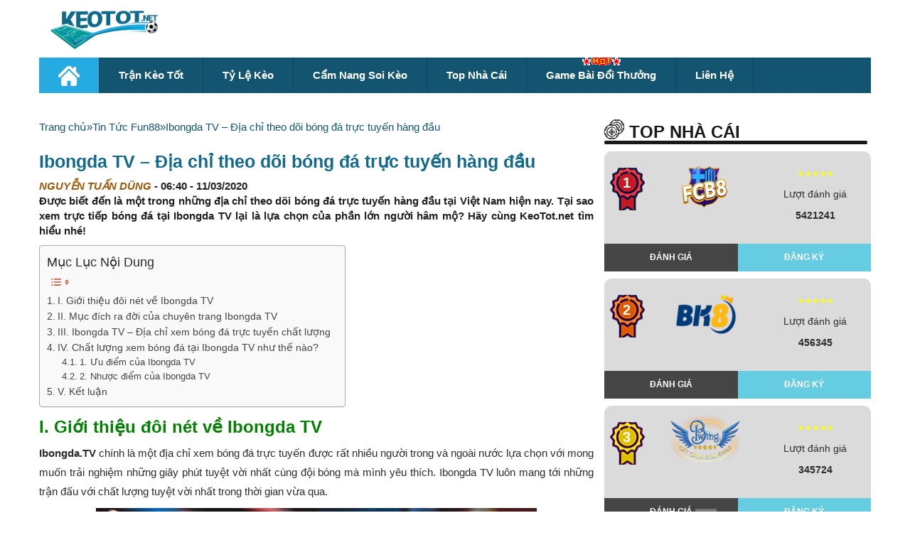

--- FILE ---
content_type: text/html; charset=UTF-8
request_url: https://keotot.vip/tin-tuc-tong-hop/ibongda-tv-link-xem-truc-tiep-bong-da/
body_size: 18396
content:
<!DOCTYPE html> <!--[if lt IE 7 ]><html class="ie ie6 ie-lt10 ie-lt9 ie-lt8 ie-lt7 no-js" lang="vi-VN"> <![endif]--> <!--[if IE 7 ]><html class="ie ie7 ie-lt10 ie-lt9 ie-lt8 no-js" lang="vi-VN"> <![endif]--> <!--[if IE 8 ]><html class="ie ie8 ie-lt10 ie-lt9 no-js" lang="vi-VN"> <![endif]--> <!--[if IE 9 ]><html class="ie ie9 ie-lt10 no-js" lang="vi-VN"> <![endif]--> <!--[if gt IE 9]><!--><html class="no-js" lang="vi"><!--<![endif]--><html lang="vi"><head><meta name='dmca-site-verification' content='L0dTS0JzZmRBWlRiOXMyYWhJRjFkUT090' /><meta charset="UTF-8"><meta name="viewport" content="width=device-width, initial-scale=1, shrink-to-fit=no"><link rel='stylesheet' id='boottrap-style-css' href='https://maxcdn.bootstrapcdn.com/bootstrap/3.3.7/css/bootstrap.min.css?ver=1.1.22' type='text/css' media='all'/><link rel='stylesheet' id='font-awsome-css' href='https://cdnjs.cloudflare.com/ajax/libs/font-awesome/5.11.2/css/all.min.css?ver=1.1.12' type='text/css' media='all'/>  <script async src="https://www.googletagmanager.com/gtag/js?id=UA-156055870-1"></script> <script>window.dataLayer = window.dataLayer || [];
        function gtag(){dataLayer.push(arguments);}
        gtag('js', new Date());

        gtag('config', 'UA-156055870-1');</script> <meta name="google-site-verification" content="fE_H_te9eUmSPr69OcHZQMrqwyT5xPGm_Qh8bxTiLA8" /><meta name='robots' content='index, follow, max-image-preview:large, max-snippet:-1, max-video-preview:-1' /><style>img:is([sizes="auto" i], [sizes^="auto," i]) { contain-intrinsic-size: 3000px 1500px }</style><title>Ibongda TV - Địa chỉ theo dõi bóng đá trực tuyến hàng đầu</title><meta name="description" content="Ibongda.TV chính là một địa chỉ xem bóng đá trực tuyến được rất nhiều người trong và ngoài nước lựa chọn với mong muốn trải nghiệm những giây phút tuyệt vời nhất cùng đội bóng mà mình yêu thích" /><link rel="canonical" href="https://keotot.co/tin-tuc-tong-hop/ibongda-tv-link-xem-truc-tiep-bong-da/" /><meta property="og:locale" content="vi_VN" /><meta property="og:type" content="article" /><meta property="og:title" content="Ibongda TV - Địa chỉ theo dõi bóng đá trực tuyến hàng đầu" /><meta property="og:description" content="Ibongda.TV chính là một địa chỉ xem bóng đá trực tuyến được rất nhiều người trong và ngoài nước lựa chọn với mong muốn trải nghiệm những giây phút tuyệt vời nhất cùng đội bóng mà mình yêu thích" /><meta property="og:url" content="https://keotot.co/tin-tuc-tong-hop/ibongda-tv-link-xem-truc-tiep-bong-da/" /><meta property="og:site_name" content="Kèo Tốt" /><meta property="article:author" content="https://www.facebook.com/tuandungsoikeo" /><meta property="article:published_time" content="2020-03-11T06:40:37+00:00" /><meta property="article:modified_time" content="2020-04-16T08:39:35+00:00" /><meta property="og:image" content="https://keotot.co/wp-content/uploads/2020/03/ibongda.jpg" /><meta property="og:image:width" content="600" /><meta property="og:image:height" content="600" /><meta property="og:image:type" content="image/jpeg" /><meta name="author" content="Nguyễn Tuấn Dũng" /><meta name="twitter:card" content="summary_large_image" /><meta name="twitter:creator" content="@https://twitter.com/TuanDungsoikeo" /><meta name="twitter:label1" content="Được viết bởi" /><meta name="twitter:data1" content="Nguyễn Tuấn Dũng" /><meta name="twitter:label2" content="Ước tính thời gian đọc" /><meta name="twitter:data2" content="8 phút" /><link rel='dns-prefetch' href='//fonts.gstatic.com' /><link rel='dns-prefetch' href='//connect.facebook.net' /><link rel='dns-prefetch' href='//fonts.googleapis.com' /><link rel='dns-prefetch' href='//www.google-analytics.com' /><style id='classic-theme-styles-inline-css' type='text/css'>/*! This file is auto-generated */
.wp-block-button__link{color:#fff;background-color:#32373c;border-radius:9999px;box-shadow:none;text-decoration:none;padding:calc(.667em + 2px) calc(1.333em + 2px);font-size:1.125em}.wp-block-file__button{background:#32373c;color:#fff;text-decoration:none}</style><style id='global-styles-inline-css' type='text/css'>:root{--wp--preset--aspect-ratio--square: 1;--wp--preset--aspect-ratio--4-3: 4/3;--wp--preset--aspect-ratio--3-4: 3/4;--wp--preset--aspect-ratio--3-2: 3/2;--wp--preset--aspect-ratio--2-3: 2/3;--wp--preset--aspect-ratio--16-9: 16/9;--wp--preset--aspect-ratio--9-16: 9/16;--wp--preset--color--black: #000000;--wp--preset--color--cyan-bluish-gray: #abb8c3;--wp--preset--color--white: #ffffff;--wp--preset--color--pale-pink: #f78da7;--wp--preset--color--vivid-red: #cf2e2e;--wp--preset--color--luminous-vivid-orange: #ff6900;--wp--preset--color--luminous-vivid-amber: #fcb900;--wp--preset--color--light-green-cyan: #7bdcb5;--wp--preset--color--vivid-green-cyan: #00d084;--wp--preset--color--pale-cyan-blue: #8ed1fc;--wp--preset--color--vivid-cyan-blue: #0693e3;--wp--preset--color--vivid-purple: #9b51e0;--wp--preset--gradient--vivid-cyan-blue-to-vivid-purple: linear-gradient(135deg,rgba(6,147,227,1) 0%,rgb(155,81,224) 100%);--wp--preset--gradient--light-green-cyan-to-vivid-green-cyan: linear-gradient(135deg,rgb(122,220,180) 0%,rgb(0,208,130) 100%);--wp--preset--gradient--luminous-vivid-amber-to-luminous-vivid-orange: linear-gradient(135deg,rgba(252,185,0,1) 0%,rgba(255,105,0,1) 100%);--wp--preset--gradient--luminous-vivid-orange-to-vivid-red: linear-gradient(135deg,rgba(255,105,0,1) 0%,rgb(207,46,46) 100%);--wp--preset--gradient--very-light-gray-to-cyan-bluish-gray: linear-gradient(135deg,rgb(238,238,238) 0%,rgb(169,184,195) 100%);--wp--preset--gradient--cool-to-warm-spectrum: linear-gradient(135deg,rgb(74,234,220) 0%,rgb(151,120,209) 20%,rgb(207,42,186) 40%,rgb(238,44,130) 60%,rgb(251,105,98) 80%,rgb(254,248,76) 100%);--wp--preset--gradient--blush-light-purple: linear-gradient(135deg,rgb(255,206,236) 0%,rgb(152,150,240) 100%);--wp--preset--gradient--blush-bordeaux: linear-gradient(135deg,rgb(254,205,165) 0%,rgb(254,45,45) 50%,rgb(107,0,62) 100%);--wp--preset--gradient--luminous-dusk: linear-gradient(135deg,rgb(255,203,112) 0%,rgb(199,81,192) 50%,rgb(65,88,208) 100%);--wp--preset--gradient--pale-ocean: linear-gradient(135deg,rgb(255,245,203) 0%,rgb(182,227,212) 50%,rgb(51,167,181) 100%);--wp--preset--gradient--electric-grass: linear-gradient(135deg,rgb(202,248,128) 0%,rgb(113,206,126) 100%);--wp--preset--gradient--midnight: linear-gradient(135deg,rgb(2,3,129) 0%,rgb(40,116,252) 100%);--wp--preset--font-size--small: 13px;--wp--preset--font-size--medium: 20px;--wp--preset--font-size--large: 36px;--wp--preset--font-size--x-large: 42px;--wp--preset--spacing--20: 0.44rem;--wp--preset--spacing--30: 0.67rem;--wp--preset--spacing--40: 1rem;--wp--preset--spacing--50: 1.5rem;--wp--preset--spacing--60: 2.25rem;--wp--preset--spacing--70: 3.38rem;--wp--preset--spacing--80: 5.06rem;--wp--preset--shadow--natural: 6px 6px 9px rgba(0, 0, 0, 0.2);--wp--preset--shadow--deep: 12px 12px 50px rgba(0, 0, 0, 0.4);--wp--preset--shadow--sharp: 6px 6px 0px rgba(0, 0, 0, 0.2);--wp--preset--shadow--outlined: 6px 6px 0px -3px rgba(255, 255, 255, 1), 6px 6px rgba(0, 0, 0, 1);--wp--preset--shadow--crisp: 6px 6px 0px rgba(0, 0, 0, 1);}:where(.is-layout-flex){gap: 0.5em;}:where(.is-layout-grid){gap: 0.5em;}body .is-layout-flex{display: flex;}.is-layout-flex{flex-wrap: wrap;align-items: center;}.is-layout-flex > :is(*, div){margin: 0;}body .is-layout-grid{display: grid;}.is-layout-grid > :is(*, div){margin: 0;}:where(.wp-block-columns.is-layout-flex){gap: 2em;}:where(.wp-block-columns.is-layout-grid){gap: 2em;}:where(.wp-block-post-template.is-layout-flex){gap: 1.25em;}:where(.wp-block-post-template.is-layout-grid){gap: 1.25em;}.has-black-color{color: var(--wp--preset--color--black) !important;}.has-cyan-bluish-gray-color{color: var(--wp--preset--color--cyan-bluish-gray) !important;}.has-white-color{color: var(--wp--preset--color--white) !important;}.has-pale-pink-color{color: var(--wp--preset--color--pale-pink) !important;}.has-vivid-red-color{color: var(--wp--preset--color--vivid-red) !important;}.has-luminous-vivid-orange-color{color: var(--wp--preset--color--luminous-vivid-orange) !important;}.has-luminous-vivid-amber-color{color: var(--wp--preset--color--luminous-vivid-amber) !important;}.has-light-green-cyan-color{color: var(--wp--preset--color--light-green-cyan) !important;}.has-vivid-green-cyan-color{color: var(--wp--preset--color--vivid-green-cyan) !important;}.has-pale-cyan-blue-color{color: var(--wp--preset--color--pale-cyan-blue) !important;}.has-vivid-cyan-blue-color{color: var(--wp--preset--color--vivid-cyan-blue) !important;}.has-vivid-purple-color{color: var(--wp--preset--color--vivid-purple) !important;}.has-black-background-color{background-color: var(--wp--preset--color--black) !important;}.has-cyan-bluish-gray-background-color{background-color: var(--wp--preset--color--cyan-bluish-gray) !important;}.has-white-background-color{background-color: var(--wp--preset--color--white) !important;}.has-pale-pink-background-color{background-color: var(--wp--preset--color--pale-pink) !important;}.has-vivid-red-background-color{background-color: var(--wp--preset--color--vivid-red) !important;}.has-luminous-vivid-orange-background-color{background-color: var(--wp--preset--color--luminous-vivid-orange) !important;}.has-luminous-vivid-amber-background-color{background-color: var(--wp--preset--color--luminous-vivid-amber) !important;}.has-light-green-cyan-background-color{background-color: var(--wp--preset--color--light-green-cyan) !important;}.has-vivid-green-cyan-background-color{background-color: var(--wp--preset--color--vivid-green-cyan) !important;}.has-pale-cyan-blue-background-color{background-color: var(--wp--preset--color--pale-cyan-blue) !important;}.has-vivid-cyan-blue-background-color{background-color: var(--wp--preset--color--vivid-cyan-blue) !important;}.has-vivid-purple-background-color{background-color: var(--wp--preset--color--vivid-purple) !important;}.has-black-border-color{border-color: var(--wp--preset--color--black) !important;}.has-cyan-bluish-gray-border-color{border-color: var(--wp--preset--color--cyan-bluish-gray) !important;}.has-white-border-color{border-color: var(--wp--preset--color--white) !important;}.has-pale-pink-border-color{border-color: var(--wp--preset--color--pale-pink) !important;}.has-vivid-red-border-color{border-color: var(--wp--preset--color--vivid-red) !important;}.has-luminous-vivid-orange-border-color{border-color: var(--wp--preset--color--luminous-vivid-orange) !important;}.has-luminous-vivid-amber-border-color{border-color: var(--wp--preset--color--luminous-vivid-amber) !important;}.has-light-green-cyan-border-color{border-color: var(--wp--preset--color--light-green-cyan) !important;}.has-vivid-green-cyan-border-color{border-color: var(--wp--preset--color--vivid-green-cyan) !important;}.has-pale-cyan-blue-border-color{border-color: var(--wp--preset--color--pale-cyan-blue) !important;}.has-vivid-cyan-blue-border-color{border-color: var(--wp--preset--color--vivid-cyan-blue) !important;}.has-vivid-purple-border-color{border-color: var(--wp--preset--color--vivid-purple) !important;}.has-vivid-cyan-blue-to-vivid-purple-gradient-background{background: var(--wp--preset--gradient--vivid-cyan-blue-to-vivid-purple) !important;}.has-light-green-cyan-to-vivid-green-cyan-gradient-background{background: var(--wp--preset--gradient--light-green-cyan-to-vivid-green-cyan) !important;}.has-luminous-vivid-amber-to-luminous-vivid-orange-gradient-background{background: var(--wp--preset--gradient--luminous-vivid-amber-to-luminous-vivid-orange) !important;}.has-luminous-vivid-orange-to-vivid-red-gradient-background{background: var(--wp--preset--gradient--luminous-vivid-orange-to-vivid-red) !important;}.has-very-light-gray-to-cyan-bluish-gray-gradient-background{background: var(--wp--preset--gradient--very-light-gray-to-cyan-bluish-gray) !important;}.has-cool-to-warm-spectrum-gradient-background{background: var(--wp--preset--gradient--cool-to-warm-spectrum) !important;}.has-blush-light-purple-gradient-background{background: var(--wp--preset--gradient--blush-light-purple) !important;}.has-blush-bordeaux-gradient-background{background: var(--wp--preset--gradient--blush-bordeaux) !important;}.has-luminous-dusk-gradient-background{background: var(--wp--preset--gradient--luminous-dusk) !important;}.has-pale-ocean-gradient-background{background: var(--wp--preset--gradient--pale-ocean) !important;}.has-electric-grass-gradient-background{background: var(--wp--preset--gradient--electric-grass) !important;}.has-midnight-gradient-background{background: var(--wp--preset--gradient--midnight) !important;}.has-small-font-size{font-size: var(--wp--preset--font-size--small) !important;}.has-medium-font-size{font-size: var(--wp--preset--font-size--medium) !important;}.has-large-font-size{font-size: var(--wp--preset--font-size--large) !important;}.has-x-large-font-size{font-size: var(--wp--preset--font-size--x-large) !important;}
:where(.wp-block-post-template.is-layout-flex){gap: 1.25em;}:where(.wp-block-post-template.is-layout-grid){gap: 1.25em;}
:where(.wp-block-columns.is-layout-flex){gap: 2em;}:where(.wp-block-columns.is-layout-grid){gap: 2em;}
:root :where(.wp-block-pullquote){font-size: 1.5em;line-height: 1.6;}</style><link rel='stylesheet' id='ez-toc-css' href='https://keotot.vip/wp-content/plugins/easy-table-of-contents/assets/css/screen.min.css' type='text/css' media='all' /><style id='ez-toc-inline-css' type='text/css'>div#ez-toc-container .ez-toc-title {font-size: 120%;}div#ez-toc-container .ez-toc-title {font-weight: 500;}div#ez-toc-container ul li {font-size: 95%;}div#ez-toc-container ul li {font-weight: 500;}div#ez-toc-container nav ul ul li {font-size: 90%;}
.ez-toc-container-direction {direction: ltr;}.ez-toc-counter ul{counter-reset: item ;}.ez-toc-counter nav ul li a::before {content: counters(item, '.', decimal) '. ';display: inline-block;counter-increment: item;flex-grow: 0;flex-shrink: 0;margin-right: .2em; float: left; }.ez-toc-widget-direction {direction: ltr;}.ez-toc-widget-container ul{counter-reset: item ;}.ez-toc-widget-container nav ul li a::before {content: counters(item, '.', decimal) '. ';display: inline-block;counter-increment: item;flex-grow: 0;flex-shrink: 0;margin-right: .2em; float: left; }</style><link rel='stylesheet' id='main-style-css' href='https://keotot.vip/wp-content/cache/autoptimize/css/autoptimize_single_8bd7f35c84345de9656b55d48ad230ed.css' type='text/css' media='all' /><link rel='stylesheet' id='wp-pagenavi-css' href='https://keotot.vip/wp-content/cache/autoptimize/css/autoptimize_single_73d29ecb3ae4eb2b78712fab3a46d32d.css' type='text/css' media='all' /><style id='rocket-lazyload-inline-css' type='text/css'>.rll-youtube-player{position:relative;padding-bottom:56.23%;height:0;overflow:hidden;max-width:100%;}.rll-youtube-player:focus-within{outline: 2px solid currentColor;outline-offset: 5px;}.rll-youtube-player iframe{position:absolute;top:0;left:0;width:100%;height:100%;z-index:100;background:0 0}.rll-youtube-player img{bottom:0;display:block;left:0;margin:auto;max-width:100%;width:100%;position:absolute;right:0;top:0;border:none;height:auto;-webkit-transition:.4s all;-moz-transition:.4s all;transition:.4s all}.rll-youtube-player img:hover{-webkit-filter:brightness(75%)}.rll-youtube-player .play{height:100%;width:100%;left:0;top:0;position:absolute;background:url(https://keotot.vip/wp-content/plugins/wp-rocket/assets/img/youtube.png) no-repeat center;background-color: transparent !important;cursor:pointer;border:none;}</style> <script type="text/javascript" src="https://keotot.vip/wp-includes/js/jquery/jquery.min.js" id="jquery-core-js"></script> <link rel="icon" href="https://keotot.vip/wp-content/uploads/2020/01/favicon-keotot.jpg" sizes="32x32" /><link rel="icon" href="https://keotot.vip/wp-content/uploads/2020/01/favicon-keotot.jpg" sizes="192x192" /><link rel="apple-touch-icon" href="https://keotot.vip/wp-content/uploads/2020/01/favicon-keotot.jpg" /><meta name="msapplication-TileImage" content="https://keotot.vip/wp-content/uploads/2020/01/favicon-keotot.jpg" /> <noscript><style id="rocket-lazyload-nojs-css">.rll-youtube-player, [data-lazy-src]{display:none !important;}</style></noscript> <script type="application/ld+json">{
                "@context": "http://schema.org",
                "@type": "NewsArticle",
                "mainEntityOfPage":{
                    "@type":"WebPage",
                    "@id":"https://keotot.vip/tin-tuc-tong-hop/ibongda-tv-link-xem-truc-tiep-bong-da/"
                },
                "headline": "Ibongda TV &#8211; Địa chỉ theo dõi bóng đá trực tuyến hàng đầu",
                "description": "Ibongda.TV chính là một địa chỉ xem bóng đá trực tuyến được rất nhiều người trong và ngoài nước lựa chọn với mong muốn trải nghiệm những giây phút tuyệt vời nhất cùng đội bóng mà mình yêu thích",
                "image": {
                    "@type": "ImageObject",
                    "url": "https://keotot.vip/wp-content/uploads/2020/03/ibongda.jpg",
                    "width" : 768,
                    "height" : 560
                },
                "datePublished": "2020-03-11T06:40:37+07:00",
                "dateModified": "2020-04-16T08:39:35+07:00",
                "articleSection" : "Tin Tức Fun88",
                "author": {
                    "@type": "Person",
                    "url": "https://keotot.vip/author/tuandungsoikeo/",
                    "image": "",
                    "name": "Nguyễn Tuấn Dũng"
                },
                "publisher": {
                    "@type": "Organization",
                    "name": "Kèo Tốt",
                    "logo": {
                        "@type": "ImageObject",
                        "url": "https://secure.gravatar.com/avatar/b80bb7740288fda1f201890375a60c8f?s=96&#038;d=mm&#038;r=g",
                        "width": 231,
                        "height": 81
                    }
                }
            }</script> </head><body class="post-template-default single single-post postid-8695 single-format-standard"><div class="header"><div class="container"><div class="row"><div class="col-lg-3 col-xs-12 logo"><div style="display: flex; justify-content: space-between; align-items: center;"> <a href="/" data-wpel-link="internal"> <img width="389" height="150" src="https://keotot.vip/wp-content/themes/vk_new/assets/images/keotot.net.png" /> </a><div class="menumobile"><div class="button_menu"><div id="menu1" class=""></div><div id="menu2" class=""></div><div id="menu3" class=""></div></div></div></div></div><ul id="menu-menu-2" class="list_menu"><li id="menu-item-22647" class="menu-item menu-item-type-custom menu-item-object-custom menu-item-home menu-item-22647"><a href="https://keotot.vip/" data-wpel-link="internal">Trang chủ</a></li><li id="menu-item-1591" class="menu-item menu-item-type-taxonomy menu-item-object-category menu-item-1591"><a href="https://keotot.vip/tran-keo-tot/" data-wpel-link="internal">Trận Kèo Tốt</a></li><li id="menu-item-1592" class="menu-item menu-item-type-taxonomy menu-item-object-category menu-item-1592"><a href="https://keotot.vip/giai-keo-tot/" data-wpel-link="internal">Giải Kèo Tốt</a></li><li id="menu-item-1700" class="menu-item menu-item-type-post_type menu-item-object-page menu-item-1700"><a href="https://keotot.vip/ty-le-keo/" data-wpel-link="internal">Tỷ Lệ Kèo</a></li><li id="menu-item-1593" class="menu-item menu-item-type-taxonomy menu-item-object-category menu-item-1593"><a href="https://keotot.vip/cam-nang-soi-keo/" data-wpel-link="internal">Cẩm Nang Soi Kèo</a></li></ul><div class="banner-container col-md-9 d-none d-lg-block desktopdisplay" style="padding-right: 0px;"><div class="row"><div class="col-12 p-0 my-2"><div class="banner-container"></div></div></div></div><div class="col-lg-12 col-xs-12 menu_top"><div class="row"><div class="menudiv"><div class="menu"><ul id="menu-main-menu" class=""><li id="menu-item-44" class="menu-item menu-item-type-custom menu-item-object-custom menu-item-home menu-item-44"><a href="https://keotot.vip/" data-wpel-link="internal"><img width="30" height="28" src="https://keotot.vip/wp-content/uploads/2020/01/home-icon-silhouette.png" /></a></li><li id="menu-item-4559" class="menu-item menu-item-type-taxonomy menu-item-object-category menu-item-4559"><a href="https://keotot.vip/tran-keo-tot/" data-wpel-link="internal">Trận Kèo Tốt</a></li><li id="menu-item-54" class="menu-item menu-item-type-post_type menu-item-object-page menu-item-54"><a href="https://keotot.vip/ty-le-keo/" data-wpel-link="internal">Tỷ Lệ Kèo</a></li><li id="menu-item-42" class="menu-item menu-item-type-taxonomy menu-item-object-category menu-item-42"><a href="https://keotot.vip/cam-nang-soi-keo/" data-wpel-link="internal">Cẩm nang soi kèo</a></li><li id="menu-item-7233" class="menu-item menu-item-type-taxonomy menu-item-object-category menu-item-7233"><a href="https://keotot.vip/top-nha-cai-uy-tin-2020/" data-wpel-link="internal">Top Nhà Cái</a></li><li id="menu-item-9533" class="hotmenu menu-item menu-item-type-taxonomy menu-item-object-category menu-item-9533"><a href="https://keotot.vip/game-bai-doi-thuong/" data-wpel-link="internal">Game bài đổi thưởng</a></li><li id="menu-item-26773" class="menu-item menu-item-type-post_type menu-item-object-page menu-item-26773"><a href="https://keotot.vip/lien-he/" data-wpel-link="internal">Liên Hệ</a></li></ul></div></div></div></div></div></div><div class="orther_menu_mobile mobile"><div class="container"><div class="row"><div class="menu_mobile_2"><ul><li><a href="/tran-keo-tot/" data-wpel-link="internal">Trận kèo tốt |</a></li><li><a href="/ty-le-keo/" data-wpel-link="internal">Tỷ lệ kèo |</a></li><li><a href="/top-nha-cai-uy-tin-2020/" data-wpel-link="internal">Top nhà cái |</a></li><li><a href="/cam-nang-soi-keo/" data-wpel-link="internal">Cẩm nang soi kèo</a></li></ul></div></div></div></div></div><div class="ads_button_menu desktopdisplay"></div><div class="ads_button_menu mobile"></div><div class="list_banner_mobile mobile"><div class="container"><div class="row"><div class="banner-ads"></div></div></div></div><div class="list_banner_desktop desktopdisplay" style="float: left;width: 100%;margin-bottom: 10px;"><div class="banner_io"><div class="container"><div class="row"><div class="banner-ads"></div></div></div></div></div><div class="main_content"><div class="container"><div class="row"><div class="col-lg-8 cols_left no-padding-left"><div class="breadcrumb-container theme1"><ol><li><a title="Trang chủ" href="#"><span>Trang chủ</span></a><span class="separator">»</span></li><li><a title="Tin Tức Fun88" href="https://keotot.vip/tin-tuc-tong-hop/" data-wpel-link="internal"><span>Tin Tức Fun88</span></a><span class="separator">»</span></li><li><a title="Ibongda TV &#8211; Địa chỉ theo dõi bóng đá trực tuyến hàng đầu" href="https://keotot.vip/tin-tuc-tong-hop/ibongda-tv-link-xem-truc-tiep-bong-da/" data-wpel-link="internal"><span>Ibongda TV &#8211; Địa chỉ theo dõi bóng đá trực tuyến hàng đầu</span></a><span class="separator">»</span></li></ol></div> <script type="application/ld+json">{
            "@context": "http://schema.org",
            "@type": "BreadcrumbList",
            "itemListElement": [
                 {
                            "@type": "ListItem",
                            "position": 2,
                            "item": {
                                "@id": "https://keotot.vip",
                                "name": "Trang chủ"
                            }
                        }
                        ,                 {
                            "@type": "ListItem",
                            "position": 3,
                            "item": {
                                "@id": "https://keotot.vip/tin-tuc-tong-hop/",
                                "name": "Tin Tức Fun88"
                            }
                        }
                        ,                 {
                            "@type": "ListItem",
                            "position": 4,
                            "item": {
                                "@id": "https://keotot.vip/tin-tuc-tong-hop/ibongda-tv-link-xem-truc-tiep-bong-da/",
                                "name": "Ibongda TV &#8211; Địa chỉ theo dõi bóng đá trực tuyến hàng đầu"
                            }
                        }
                                                    ]
        }</script> <style type="text/css">.breadcrumb-container {
            font-size: 13px;
        }

        .breadcrumb-container ul {
            margin: 0;
            padding: 0;
        }

        .breadcrumb-container li {
            box-sizing: unset;
            display: inline-block;
            margin: 0;
            padding: 0;
        }

        .breadcrumb-container li a {
            box-sizing: unset;
            padding: 0 10px;
        }

        .breadcrumb-container {
            font-size: 15px !important;
            padding: 0px;
            margin: 0px;
                    }

        .breadcrumb-container li a {
            color: #135571 !important;
            font-size: 15px !important;
            line-height: 15px !important;
                    }

        .breadcrumb-container li .separator {
            color: #135571 !important;
            font-size: 15px !important;
                    }

        .breadcrumb-container li:last-child .separator {
            display: none;
        }</style><style type="text/css">.breadcrumb-container.theme1 li {
            margin: 0;
            padding: 0;
        }
        .breadcrumb-container.theme1 a {
            background: ;
            display: inline-block;
            margin: 0 5px;
            padding: 5px 10px;
            text-decoration: none;
        }</style><style type="text/css">.breadcrumb-container{}
.breadcrumb-container ul{}
.breadcrumb-container li{}
.breadcrumb-container a{}
.breadcrumb-container .separator{}</style> <script></script> <div class="detail_content"><div class="detai_header"><h1>Ibongda TV &#8211; Địa chỉ theo dõi bóng đá trực tuyến hàng đầu</h1><div class="author"> <b class="author_name">Nguyễn Tuấn Dũng</b> - <span>06:40 - 11/03/2020</span></div><div class="short_content"><p> Được biết đến là một trong những địa chỉ theo dõi bóng đá trực tuyến hàng đầu tại Việt Nam hiện nay. Tại sao xem trực tiếp bóng đá tại Ibongda TV lại là lựa chọn của phần lớn người hâm mộ? Hãy cùng KeoTot.net tìm hiểu nhé!</p></div><div class="ft-match"></div></div><div class="content_details"><div id="ez-toc-container" class="ez-toc-v2_0_69_1 counter-hierarchy ez-toc-counter ez-toc-grey ez-toc-container-direction"><p class="ez-toc-title" style="cursor:inherit">Mục Lục Nội Dung</p> <label for="ez-toc-cssicon-toggle-item-69799592bbe43" class="ez-toc-cssicon-toggle-label"><span class=""><span class="eztoc-hide" style="display:none;">Toggle</span><span class="ez-toc-icon-toggle-span"><svg style="fill: #c15c38;color:#c15c38" xmlns="http://www.w3.org/2000/svg" class="list-377408" width="20px" height="20px" viewBox="0 0 24 24" fill="none"><path d="M6 6H4v2h2V6zm14 0H8v2h12V6zM4 11h2v2H4v-2zm16 0H8v2h12v-2zM4 16h2v2H4v-2zm16 0H8v2h12v-2z" fill="currentColor"></path></svg><svg style="fill: #c15c38;color:#c15c38" class="arrow-unsorted-368013" xmlns="http://www.w3.org/2000/svg" width="10px" height="10px" viewBox="0 0 24 24" version="1.2" baseProfile="tiny"><path d="M18.2 9.3l-6.2-6.3-6.2 6.3c-.2.2-.3.4-.3.7s.1.5.3.7c.2.2.4.3.7.3h11c.3 0 .5-.1.7-.3.2-.2.3-.5.3-.7s-.1-.5-.3-.7zM5.8 14.7l6.2 6.3 6.2-6.3c.2-.2.3-.5.3-.7s-.1-.5-.3-.7c-.2-.2-.4-.3-.7-.3h-11c-.3 0-.5.1-.7.3-.2.2-.3.5-.3.7s.1.5.3.7z"/></svg></span></span></label><input type="checkbox"  id="ez-toc-cssicon-toggle-item-69799592bbe43"  aria-label="Toggle" /><nav><ul class='ez-toc-list ez-toc-list-level-1 ' ><li class='ez-toc-page-1 ez-toc-heading-level-2'><a class="ez-toc-link ez-toc-heading-1" href="#I_Gioi_thieu_doi_net_ve_Ibongda_TV" title="I. Giới thiệu đôi nét về Ibongda TV">I. Giới thiệu đôi nét về Ibongda TV</a></li><li class='ez-toc-page-1 ez-toc-heading-level-2'><a class="ez-toc-link ez-toc-heading-2" href="#II_Muc_dich_ra_doi_cua_chuyen_trang_Ibongda_TV" title="II. Mục đích ra đời của chuyên trang Ibongda TV">II. Mục đích ra đời của chuyên trang Ibongda TV</a></li><li class='ez-toc-page-1 ez-toc-heading-level-2'><a class="ez-toc-link ez-toc-heading-3" href="#III_Ibongda_TV_%E2%80%93_Dia_chi_xem_bong_da_truc_tuyen_chat_luong" title="III. Ibongda TV &#8211; Địa chỉ xem bóng đá trực tuyến chất lượng">III. Ibongda TV &#8211; Địa chỉ xem bóng đá trực tuyến chất lượng</a></li><li class='ez-toc-page-1 ez-toc-heading-level-2'><a class="ez-toc-link ez-toc-heading-4" href="#IV_Chat_luong_xem_bong_da_tai_Ibongda_TV_nhu_the_nao" title="IV. Chất lượng xem bóng đá tại Ibongda TV như thế nào?">IV. Chất lượng xem bóng đá tại Ibongda TV như thế nào?</a><ul class='ez-toc-list-level-3' ><li class='ez-toc-heading-level-3'><a class="ez-toc-link ez-toc-heading-5" href="#1_Uu_diem_cua_Ibongda_TV" title="1. Ưu điểm của Ibongda TV">1. Ưu điểm của Ibongda TV</a></li><li class='ez-toc-page-1 ez-toc-heading-level-3'><a class="ez-toc-link ez-toc-heading-6" href="#2_Nhuoc_diem_cua_Ibongda_TV" title="2. Nhược điểm của Ibongda TV">2. Nhược điểm của Ibongda TV</a></li></ul></li><li class='ez-toc-page-1 ez-toc-heading-level-2'><a class="ez-toc-link ez-toc-heading-7" href="#V_Ket_luan" title="V. Kết luận">V. Kết luận</a></li></ul></nav></div><h2 style="text-align: justify;"><span class="ez-toc-section" id="I_Gioi_thieu_doi_net_ve_Ibongda_TV"></span><span style="font-size: 18pt; color: #008000;"><strong>I. Giới thiệu đôi nét về Ibongda TV</strong></span><span class="ez-toc-section-end"></span></h2><p style="text-align: justify;"><span style="font-weight: 400;"><strong>Ibongda.TV</strong> chính là một địa chỉ xem bóng đá trực tuyến được rất nhiều người trong và ngoài nước lựa chọn với mong muốn trải nghiệm những giây phút tuyệt vời nhất cùng đội bóng mà mình yêu thích. Ibongda TV luôn mang tới những trận đấu với chất lượng tuyệt vời nhất trong thời gian vừa qua.</span></p><p style="text-align: center;"><img fetchpriority="high" decoding="async" class="alignnone wp-image-8806 size-large" src="https://keotot.vip/wp-content/uploads/2020/03/ibong-bai-1024x576.jpg" alt="" width="620" height="349" srcset="https://keotot.vip/wp-content/uploads/2020/03/ibong-bai-1024x576.jpg 1024w, https://keotot.vip/wp-content/uploads/2020/03/ibong-bai-300x169.jpg 300w, https://keotot.vip/wp-content/uploads/2020/03/ibong-bai-768x432.jpg 768w, https://keotot.vip/wp-content/uploads/2020/03/ibong-bai-588x331.jpg 588w, https://keotot.vip/wp-content/uploads/2020/03/ibong-bai-220x124.jpg 220w, https://keotot.vip/wp-content/uploads/2020/03/ibong-bai-233x131.jpg 233w, https://keotot.vip/wp-content/uploads/2020/03/ibong-bai-354x199.jpg 354w, https://keotot.vip/wp-content/uploads/2020/03/ibong-bai-255x143.jpg 255w, https://keotot.vip/wp-content/uploads/2020/03/ibong-bai-500x281.jpg 500w, https://keotot.vip/wp-content/uploads/2020/03/ibong-bai.jpg 1200w" sizes="(max-width: 620px) 100vw, 620px" /></p><p style="text-align: center;"><em>Ibongda TV &#8211; Địa chỉ theo dõi bóng đá trực tuyến hàng đầu</em></p><p style="text-align: justify;"><span style="font-weight: 400;">Với sự xuất hiện và phát triển của nhiều kênh trực tiếp bóng đá, việc lựa chọn cho bản thân một địa chỉ uy tín để theo dõi các trận đấu là điều không hề đơn giản khi có rất nhiều luồng thông tin không đảm bảo.</span></p><p style="text-align: justify;"><span style="font-weight: 400;">Chính vì người xem càng có nhiều sự lựa chọn hơn nên sẽ tạo ra thách thức lớn đối với Ibongda TV. Để có thể mang tới sự khác biệt cùng với sự trải nghiệm tuyệt vời nhất, Ibongda TV luôn nâng cấp hệ thống đường truyền và chất lượng của các trận đấu.</span></p><p style="text-align: justify;"><span style="font-weight: 400;">Bên cạnh chuyên mục chính là trực tiếp bóng đá, Ibongda TV còn cung cấp thêm những chuyên mục đầy hấp dẫn như:</span></p><ul style="text-align: justify;"><li style="font-weight: 400;"><span style="font-weight: 400;">Soi kèo</span></li><li style="font-weight: 400;"><span style="font-weight: 400;">Lịch thi đấu</span></li><li style="font-weight: 400;"><span style="font-weight: 400;">Link Sopcast</span></li><li style="font-weight: 400;"><span style="font-weight: 400;">Tin nóng bóng đá</span></li></ul><p style="text-align: justify;"><span style="font-weight: 400;">Những chuyên mục vô cùng hấp dẫn này sẽ giúp bạn luôn nắm được thông tin về những trận đấu cùng với những thông tin bên luôn trước khi trận đấu diễn ra.</span></p><h2 style="text-align: justify;"><span class="ez-toc-section" id="II_Muc_dich_ra_doi_cua_chuyen_trang_Ibongda_TV"></span><span style="font-size: 18pt; color: #008000;"><strong>II. Mục đích ra đời của chuyên trang Ibongda TV</strong></span><span class="ez-toc-section-end"></span></h2><p style="text-align: justify;"><span style="font-weight: 400;"><strong>Ibongda TV</strong> đã trở thành kênh phát sóng bóng đá trực tuyến chất lượng nhất tại Việt Nam hiện nay.</span></p><p style="text-align: justify;"><span style="font-weight: 400;">Kết nối niềm đam mê đối với bóng đá của mọi người, bất kể sự khác biệt về ngôn ngữ nhưng vẫn có chung một niềm đam mê với trái bóng tròn.</span></p><p style="text-align: justify;"><span style="font-weight: 400;">Mang tới cho người hâm mộ một địa chỉ phát sóng trực tiếp tất cả các giải đấu hấp dẫn trên thế giới.</span></p><p style="text-align: justify;"><span style="font-weight: 400;">Thỏa mãn được niềm đam mê bóng đá của những người không có điều kiện để theo dõi các trận đấu có bản quyền hoặc chỉ đơn giản là vì không có Tivi…</span></p><p style="text-align: justify;"><span style="font-weight: 400;">Nhắc nhở fan hâm mộ luôn nhớ tới thời gian trận đấu mà họ quan tâm diễn ra.</span></p><p style="text-align: center;"><img decoding="async" class="aligncenter wp-image-8698" src="https://keotot.vip/wp-content/uploads/2020/03/ibongdatv-truc-tiep-bong-da.jpg" alt="" width="700" height="366" srcset="https://keotot.vip/wp-content/uploads/2020/03/ibongdatv-truc-tiep-bong-da.jpg 1200w, https://keotot.vip/wp-content/uploads/2020/03/ibongdatv-truc-tiep-bong-da-300x157.jpg 300w, https://keotot.vip/wp-content/uploads/2020/03/ibongdatv-truc-tiep-bong-da-1024x536.jpg 1024w, https://keotot.vip/wp-content/uploads/2020/03/ibongdatv-truc-tiep-bong-da-768x402.jpg 768w, https://keotot.vip/wp-content/uploads/2020/03/ibongdatv-truc-tiep-bong-da-632x331.jpg 632w, https://keotot.vip/wp-content/uploads/2020/03/ibongdatv-truc-tiep-bong-da-220x115.jpg 220w, https://keotot.vip/wp-content/uploads/2020/03/ibongdatv-truc-tiep-bong-da-250x131.jpg 250w, https://keotot.vip/wp-content/uploads/2020/03/ibongdatv-truc-tiep-bong-da-380x199.jpg 380w, https://keotot.vip/wp-content/uploads/2020/03/ibongdatv-truc-tiep-bong-da-255x133.jpg 255w, https://keotot.vip/wp-content/uploads/2020/03/ibongdatv-truc-tiep-bong-da-500x262.jpg 500w" sizes="(max-width: 700px) 100vw, 700px" /><em>Thời gian diễn ra các trận đấu luôn được cập nhật nhanh chóng</em></p><h2 style="text-align: justify;"><span class="ez-toc-section" id="III_Ibongda_TV_%E2%80%93_Dia_chi_xem_bong_da_truc_tuyen_chat_luong"></span><span style="font-size: 18pt; color: #008000;"><strong>III. Ibongda TV &#8211; Địa chỉ xem bóng đá trực tuyến chất lượng</strong></span><span class="ez-toc-section-end"></span></h2><p style="text-align: justify;"><span style="font-weight: 400;">Thấu hiểu được nỗi niềm của những người yêu thích bóng đá nhưng không thể theo dõi được trận bóng mình quan tâm. <strong>Ibongda TV</strong> đã ra đời để giúp cho các bạn có thể dễ dàng tận hưởng được những trận đấu đỉnh cao đang diễn ra trên khắp thế giới.</span></p><p style="text-align: justify;"><span style="font-weight: 400;">Một số nguyên nhân phổ biến khiến cho hầu hết mọi người không thể theo dõi được những giải đấu hấp dẫn nhất hiện nay là:</span></p><ul style="text-align: justify;"><li style="font-weight: 400;"><span style="font-weight: 400;">Không có tivi, không có truyền hình cáp để theo dõi trực tuyến các trận đấu.</span></li><li style="font-weight: 400;"><span style="font-weight: 400;">Vì giá quá đắt đỏ nên Đài truyền hình không mua được bản quyền phát sóng các giải đấu.</span></li><li style="font-weight: 400;"><span style="font-weight: 400;">Một số đường link trực tiếp bóng đá không an toàn và gây ra ảnh hưởng tiêu cực tới người xem.</span></li><li style="font-weight: 400;"><span style="font-weight: 400;">Do tính chất công việc thường xuyên phải di chuyển nhiều hoặc không thể ngồi theo dõi bóng đá tại nhà.</span></li></ul><p style="text-align: justify;"><span style="font-weight: 400;">Với sự lôi cuốn của những trận đấu đỉnh cao đầy hấp dẫn, mọi người luôn muốn tìm kiếm được một địa chỉ xem bóng đá trực tuyến chất lượng nhất. Thế tại sao bạn không lựa chọn Ibongda TV để theo dõi các trận đấu một cách hoàn toàn miễn phí.</span></p><p style="text-align: justify;"><span style="font-weight: 400;">Không cần phải tốn tiền để ra các quán cafe, các quán nhậu hoặc tiền truyền hình cáp hàng tháng mà vẫn có thể theo dõi tất cả các trận đấu mọi lúc mọi nơi.</span></p><p style="text-align: justify;"><span style="font-weight: 400;">Cùng với niềm đam mê mãnh liệt với trái bóng tròn, kênh <strong>trực tiếp bóng đá</strong> <strong>Ibongda TV</strong> đã được thành lập để giúp cho mọi người có thể theo dõi các giải đấu một cách dễ dàng hơn. Nhờ vào việc sử dụng mã nguồn dữ liệu </span><span style="font-weight: 400;">Opta Sports, whoscored giúp cho chất lượng video của kênh khá mượt.</span></p><p style="text-align: center;"><img decoding="async" class="alignnone size-full wp-image-8807" src="https://keotot.vip/wp-content/uploads/2020/03/ibong-bai-2.jpg" alt="" width="851" height="315" srcset="https://keotot.vip/wp-content/uploads/2020/03/ibong-bai-2.jpg 851w, https://keotot.vip/wp-content/uploads/2020/03/ibong-bai-2-300x111.jpg 300w, https://keotot.vip/wp-content/uploads/2020/03/ibong-bai-2-768x284.jpg 768w, https://keotot.vip/wp-content/uploads/2020/03/ibong-bai-2-770x285.jpg 770w, https://keotot.vip/wp-content/uploads/2020/03/ibong-bai-2-220x81.jpg 220w, https://keotot.vip/wp-content/uploads/2020/03/ibong-bai-2-298x110.jpg 298w, https://keotot.vip/wp-content/uploads/2020/03/ibong-bai-2-438x162.jpg 438w, https://keotot.vip/wp-content/uploads/2020/03/ibong-bai-2-255x94.jpg 255w, https://keotot.vip/wp-content/uploads/2020/03/ibong-bai-2-500x185.jpg 500w" sizes="(max-width: 851px) 100vw, 851px" /></p><p style="text-align: center;"><em>Chất lượng theo dõi bóng đá trực tuyến luôn được đánh giá cao</em></p><h2 style="text-align: justify;"><span class="ez-toc-section" id="IV_Chat_luong_xem_bong_da_tai_Ibongda_TV_nhu_the_nao"></span><span style="font-size: 18pt; color: #008000;"><strong>IV. Chất lượng xem bóng đá tại Ibongda TV như thế nào?</strong></span><span class="ez-toc-section-end"></span></h2><p style="text-align: justify;"><span style="font-weight: 400;">Chất lượng <strong>xem bóng đá tại Ibongda TV</strong> được đánh giá là rất ổn định bởi nhà cung cấp thường xuyên nâng cấp và tối ưu để người dùng có những trải nghiệm tuyệt vời nhất khi xem các trận đấu trực tuyến. </span></p><p style="text-align: justify;"><span style="font-weight: 400;">Sau đây, <a href="https://keotot.vip/" data-wpel-link="internal"><strong>KeoTot.net</strong></a> sẽ đánh giá một cách chân thực nhất về điểm mạnh và điểm yếu của Ibongda TV giúp bạn đưa ra quyết định có nên theo dõi bóng đá trực tuyến tại đây hay không.</span></p><h3><span class="ez-toc-section" id="1_Uu_diem_cua_Ibongda_TV"></span><span style="font-size: 14pt; color: #008000;"><strong>1. Ưu điểm của Ibongda TV</strong></span><span class="ez-toc-section-end"></span></h3><ul style="text-align: justify;"><li style="font-weight: 400;"><span style="font-weight: 400;">Giao diện sử dụng vô cùng thân thiện</span></li><li style="font-weight: 400;"><span style="font-weight: 400;">Là website có tốc độ tải link nhanh chóng</span></li><li style="font-weight: 400;"><span style="font-weight: 400;">Một số trận đấu có bình luận tiếng Việt</span></li><li style="font-weight: 400;"><span style="font-weight: 400;">Không bị lag, giật khi xem</span></li><li style="font-weight: 400;"><span style="font-weight: 400;">Hoàn toàn miễn phí với mọi người</span></li><li style="font-weight: 400;"><span style="font-weight: 400;">Có nhiều giải đấu lớn nhỏ đa dạng</span></li></ul><h3 style="text-align: justify;"><span class="ez-toc-section" id="2_Nhuoc_diem_cua_Ibongda_TV"></span><span style="font-size: 14pt; color: #008000;"><strong>2. Nhược điểm của Ibongda TV</strong></span><span class="ez-toc-section-end"></span></h3><ul style="text-align: justify;"><li style="font-weight: 400;"><span style="font-weight: 400;">Xuất hiện nhiều quảng cáo tại trang chính thức</span></li><li style="font-weight: 400;"><span style="font-weight: 400;">Chất lượng phát sóng còn phụ thuộc vào đường truyền của người dùng</span></li><li style="font-weight: 400;"><span style="font-weight: 400;">Các trận đấu quan trọng thường được đặt ở đầu trang nên đôi khi có thể làm bỏ lỡ những trận đấu hấp dẫn ở những giải khác</span></li><li style="font-weight: 400;"><span style="font-weight: 400;">Chưa có chức năng nhắc nhở người dùng xem bóng đá qua email, tin nhắn,…</span></li></ul><h2 style="text-align: justify;"><span class="ez-toc-section" id="V_Ket_luan"></span><span style="font-size: 18pt; color: #008000;"><strong>V. Kết luận</strong></span><span class="ez-toc-section-end"></span></h2><p style="text-align: justify;"><span style="font-weight: 400;"><strong>Ibong da TV &#8211; Địa chỉ theo dõi bóng đá trực tuyến hàng đầu</strong>.Tại đây, bạn có thể theo dõi các trận đấu với chất lượng cao và ổn định, từ đó sẽ có được những giây phút thưởng thức bóng đá tuyệt vời nhất bên cạnh bạn bè và người thân của mình. Đừng quên theo dõi các bài viết hấp dẫn khác tại KeoTot.net để cập nhật thêm nhiều thông tin hữu ích về bóng đá nhé!</span></p><p class="author_by">Nguyễn Tuấn Dũng</p><div class="container_author_avar"><div class="autho_avar col-lg-4 pull-right"> <img alt='' src='https://secure.gravatar.com/avatar/de8963ef7966559644e73456f917e664?s=96&#038;d=mm&#038;r=g' srcset='https://secure.gravatar.com/avatar/de8963ef7966559644e73456f917e664?s=192&#038;d=mm&#038;r=g 2x' class='avatar avatar-96 photo' height='96' width='96' loading='lazy' decoding='async'/></div><div class="info_author col-lg-8 pull-left"><p style="margin: 0px;"><b>Bút danh:</b> <b style="color: green;"><a href="https://keotot.vip/author/tuandungsoikeo/" data-wpel-link="internal">Nguyễn Tuấn Dũng</a></b></p><p style="margin: 0px;"><b>Tham gia keotot.vip:</b> 12/07/2006</p><p style="margin: 0px;"><b>Bút tính:</b> Nguyễn Tuấn Dũng sinh năm 1987 hiện tôi đang sinh sống và làm việc tại Hà Nội. Tôi rất thích chơi thể thao được biệt là có niềm đam mê với trái bóng tròn hiện đang là chuyên gia nhận đinh  kèo tại trang keotot.vip.</p></div></div></div><div class="relative_news"><h2 class="heading_cat_home title_tin_lienquan"> <span> TIN LIÊN QUAN </span></h2><div class="list_news_relative"><div class="col-lg-4 math_items "> <a href="/" data-wpel-link="internal"> <a href="https://keotot.vip/tin-tuc-tong-hop/nhan-dinh-aston-villa-vs-newcastle-18h30-16-8-phao-dai-villa-park-thu-lua-chich-choe-khung-hoang/"> <img width="161" height="70" src="https://keotot.vip/wp-content/uploads/2025/08/Nhan-Dinh-Aston-Villa-vs-Newcastle-18h30-16-8-Phao-Dai-Villa-Park-Thu-Lua-Chich-Choe-Khung-Hoang.png" class="attachment-161x101 size-161x101 wp-post-image" alt="" decoding="async" loading="lazy" srcset="https://keotot.vip/wp-content/uploads/2025/08/Nhan-Dinh-Aston-Villa-vs-Newcastle-18h30-16-8-Phao-Dai-Villa-Park-Thu-Lua-Chich-Choe-Khung-Hoang.png 702w, https://keotot.vip/wp-content/uploads/2025/08/Nhan-Dinh-Aston-Villa-vs-Newcastle-18h30-16-8-Phao-Dai-Villa-Park-Thu-Lua-Chich-Choe-Khung-Hoang-300x130.png 300w, https://keotot.vip/wp-content/uploads/2025/08/Nhan-Dinh-Aston-Villa-vs-Newcastle-18h30-16-8-Phao-Dai-Villa-Park-Thu-Lua-Chich-Choe-Khung-Hoang-220x95.png 220w, https://keotot.vip/wp-content/uploads/2025/08/Nhan-Dinh-Aston-Villa-vs-Newcastle-18h30-16-8-Phao-Dai-Villa-Park-Thu-Lua-Chich-Choe-Khung-Hoang-298x129.png 298w, https://keotot.vip/wp-content/uploads/2025/08/Nhan-Dinh-Aston-Villa-vs-Newcastle-18h30-16-8-Phao-Dai-Villa-Park-Thu-Lua-Chich-Choe-Khung-Hoang-438x190.png 438w, https://keotot.vip/wp-content/uploads/2025/08/Nhan-Dinh-Aston-Villa-vs-Newcastle-18h30-16-8-Phao-Dai-Villa-Park-Thu-Lua-Chich-Choe-Khung-Hoang-255x110.png 255w, https://keotot.vip/wp-content/uploads/2025/08/Nhan-Dinh-Aston-Villa-vs-Newcastle-18h30-16-8-Phao-Dai-Villa-Park-Thu-Lua-Chich-Choe-Khung-Hoang-500x217.png 500w" sizes="auto, (max-width: 161px) 100vw, 161px" /> </a> <a href="https://keotot.vip/tin-tuc-tong-hop/nhan-dinh-aston-villa-vs-newcastle-18h30-16-8-phao-dai-villa-park-thu-lua-chich-choe-khung-hoang/" data-wpel-link="internal">Nhận Định Aston Villa vs Newcastle (18h30, 16/8): Pháo Đài Villa Park Thử Lửa &#8216;Chích Chòe&#8217; Khủng Hoảng</a> </a></div><div class="col-lg-4 math_items "> <a href="/" data-wpel-link="internal"> <a href="https://keotot.vip/tin-tuc-tong-hop/nhan-dinh-dortmund-vs-juventus-10-8-loi-the-san-nha-de-co-mua-ban-thang/"> <img width="135" height="101" src="https://keotot.vip/wp-content/uploads/2025/08/Nhan-Dinh-Dortmund-vs-Juventus-10-8-Loi-The-San-Nha-De-Co-Mua-Ban-Thang.png" class="attachment-161x101 size-161x101 wp-post-image" alt="" decoding="async" loading="lazy" srcset="https://keotot.vip/wp-content/uploads/2025/08/Nhan-Dinh-Dortmund-vs-Juventus-10-8-Loi-The-San-Nha-De-Co-Mua-Ban-Thang.png 1200w, https://keotot.vip/wp-content/uploads/2025/08/Nhan-Dinh-Dortmund-vs-Juventus-10-8-Loi-The-San-Nha-De-Co-Mua-Ban-Thang-300x225.png 300w, https://keotot.vip/wp-content/uploads/2025/08/Nhan-Dinh-Dortmund-vs-Juventus-10-8-Loi-The-San-Nha-De-Co-Mua-Ban-Thang-1024x768.png 1024w, https://keotot.vip/wp-content/uploads/2025/08/Nhan-Dinh-Dortmund-vs-Juventus-10-8-Loi-The-San-Nha-De-Co-Mua-Ban-Thang-768x576.png 768w, https://keotot.vip/wp-content/uploads/2025/08/Nhan-Dinh-Dortmund-vs-Juventus-10-8-Loi-The-San-Nha-De-Co-Mua-Ban-Thang-441x331.png 441w, https://keotot.vip/wp-content/uploads/2025/08/Nhan-Dinh-Dortmund-vs-Juventus-10-8-Loi-The-San-Nha-De-Co-Mua-Ban-Thang-184x138.png 184w, https://keotot.vip/wp-content/uploads/2025/08/Nhan-Dinh-Dortmund-vs-Juventus-10-8-Loi-The-San-Nha-De-Co-Mua-Ban-Thang-175x131.png 175w, https://keotot.vip/wp-content/uploads/2025/08/Nhan-Dinh-Dortmund-vs-Juventus-10-8-Loi-The-San-Nha-De-Co-Mua-Ban-Thang-265x199.png 265w, https://keotot.vip/wp-content/uploads/2025/08/Nhan-Dinh-Dortmund-vs-Juventus-10-8-Loi-The-San-Nha-De-Co-Mua-Ban-Thang-255x191.png 255w, https://keotot.vip/wp-content/uploads/2025/08/Nhan-Dinh-Dortmund-vs-Juventus-10-8-Loi-The-San-Nha-De-Co-Mua-Ban-Thang-267x200.png 267w, https://keotot.vip/wp-content/uploads/2025/08/Nhan-Dinh-Dortmund-vs-Juventus-10-8-Loi-The-San-Nha-De-Co-Mua-Ban-Thang-500x375.png 500w" sizes="auto, (max-width: 135px) 100vw, 135px" /> </a> <a href="https://keotot.vip/tin-tuc-tong-hop/nhan-dinh-dortmund-vs-juventus-10-8-loi-the-san-nha-de-co-mua-ban-thang/" data-wpel-link="internal">Nhận Định Dortmund vs Juventus (10/8): Lợi Thế Sân Nhà, Dễ Có Mưa Bàn Thắng</a> </a></div><div class="col-lg-4 math_items "> <a href="/" data-wpel-link="internal"> <a href="https://keotot.vip/tin-tuc-tong-hop/nhan-dinh-chelsea-vs-ac-milan-21h00-10-8-cho-doi-dai-tiec-ban-thang/"> <img width="135" height="101" src="https://keotot.vip/wp-content/uploads/2025/08/Nhan-Dinh-Chelsea-vs-AC-Milan-21h00-10-8-Cho-Doi-Dai-Tiec-Ban-Thang.png" class="attachment-161x101 size-161x101 wp-post-image" alt="" decoding="async" loading="lazy" srcset="https://keotot.vip/wp-content/uploads/2025/08/Nhan-Dinh-Chelsea-vs-AC-Milan-21h00-10-8-Cho-Doi-Dai-Tiec-Ban-Thang.png 1200w, https://keotot.vip/wp-content/uploads/2025/08/Nhan-Dinh-Chelsea-vs-AC-Milan-21h00-10-8-Cho-Doi-Dai-Tiec-Ban-Thang-300x225.png 300w, https://keotot.vip/wp-content/uploads/2025/08/Nhan-Dinh-Chelsea-vs-AC-Milan-21h00-10-8-Cho-Doi-Dai-Tiec-Ban-Thang-1024x768.png 1024w, https://keotot.vip/wp-content/uploads/2025/08/Nhan-Dinh-Chelsea-vs-AC-Milan-21h00-10-8-Cho-Doi-Dai-Tiec-Ban-Thang-768x576.png 768w, https://keotot.vip/wp-content/uploads/2025/08/Nhan-Dinh-Chelsea-vs-AC-Milan-21h00-10-8-Cho-Doi-Dai-Tiec-Ban-Thang-441x331.png 441w, https://keotot.vip/wp-content/uploads/2025/08/Nhan-Dinh-Chelsea-vs-AC-Milan-21h00-10-8-Cho-Doi-Dai-Tiec-Ban-Thang-184x138.png 184w, https://keotot.vip/wp-content/uploads/2025/08/Nhan-Dinh-Chelsea-vs-AC-Milan-21h00-10-8-Cho-Doi-Dai-Tiec-Ban-Thang-175x131.png 175w, https://keotot.vip/wp-content/uploads/2025/08/Nhan-Dinh-Chelsea-vs-AC-Milan-21h00-10-8-Cho-Doi-Dai-Tiec-Ban-Thang-265x199.png 265w, https://keotot.vip/wp-content/uploads/2025/08/Nhan-Dinh-Chelsea-vs-AC-Milan-21h00-10-8-Cho-Doi-Dai-Tiec-Ban-Thang-255x191.png 255w, https://keotot.vip/wp-content/uploads/2025/08/Nhan-Dinh-Chelsea-vs-AC-Milan-21h00-10-8-Cho-Doi-Dai-Tiec-Ban-Thang-267x200.png 267w, https://keotot.vip/wp-content/uploads/2025/08/Nhan-Dinh-Chelsea-vs-AC-Milan-21h00-10-8-Cho-Doi-Dai-Tiec-Ban-Thang-500x375.png 500w" sizes="auto, (max-width: 135px) 100vw, 135px" /> </a> <a href="https://keotot.vip/tin-tuc-tong-hop/nhan-dinh-chelsea-vs-ac-milan-21h00-10-8-cho-doi-dai-tiec-ban-thang/" data-wpel-link="internal">Nhận Định Chelsea vs AC Milan (21h00, 10/8): Chờ Đợi Đại Tiệc Bàn Thắng</a> </a></div></div></div></div></div><div class="col-lg-4 col-xs-12 no-padding-right news_right_sidebar sidebar_nc"><h2 class="heading_cat_home title_nc_1" style="margin-top: 0px !important;"> <span>TOP NHÀ CÁI</span></h2><div class="box_nc box_nc_cat nc_sidebar"><div class="list_nhacai_items_nhacai list_nhacai_items_nhacai_cat"><div class="stt_nhacai top1 col-lg-2 col-xs-2"> <span>1</span></div><div class="col-lg-5 col-xs-5 logo_nc"> <a class="newWindow" href="https://keotot.vip/top-nha-cai-uy-tin-2020/nha-cai-fcb8/" data-wpel-link="internal"><img src="https://keotot.vip/wp-content/vthumb.php?src=https://keotot.vip/wp-content/uploads/2021/03/logo-fcb8.png&size=600x400&zoom=1&q=90"/></a></div><div class="col-lg-5 col-xs-5 text_rate"><p> <img width="225" height="39" src="https://keotot.vip/wp-content/themes/vk_new/assets/images/rateting.png"/></p><p>Lượt đánh giá</p><p class="rate_number"><b>5421241</b></p></div><div class="link_to col-lg-12 col-xs-12 "> <a data-href="" href="https://keotot.vip/top-nha-cai-uy-tin-2020/nha-cai-fcb8/" class="btn btn_rate col-lg-6 col-xs-6 newWindow" data-wpel-link="internal">Đánh
 giá</a> <a href="" target="_blank" rel=" nofollow" class="btn btn_reg col-lg-6 col-xs-6" data-wpel-link="internal">Đăng
 ký</a></div></div><div class="list_nhacai_items_nhacai list_nhacai_items_nhacai_cat"><div class="stt_nhacai top2 col-lg-2 col-xs-2"> <span>2</span></div><div class="col-lg-5 col-xs-5 logo_nc"> <a class="newWindow" href="https://keotot.vip/top-nha-cai-uy-tin-2020/bk8vn/" data-wpel-link="internal"><img src="https://keotot.vip/wp-content/vthumb.php?src=https://keotot.vip/wp-content/uploads/2020/10/logo-nha-cai-bk8.png&size=600x400&zoom=1&q=90"/></a></div><div class="col-lg-5 col-xs-5 text_rate"><p> <img width="225" height="39" src="https://keotot.vip/wp-content/themes/vk_new/assets/images/rateting.png"/></p><p>Lượt đánh giá</p><p class="rate_number"><b>456345</b></p></div><div class="link_to col-lg-12 col-xs-12 "> <a data-href="" href="https://keotot.vip/top-nha-cai-uy-tin-2020/bk8vn/" class="btn btn_rate col-lg-6 col-xs-6 newWindow" data-wpel-link="internal">Đánh
 giá</a> <a href="" target="_blank" rel=" nofollow" class="btn btn_reg col-lg-6 col-xs-6" data-wpel-link="internal">Đăng
 ký</a></div></div><div class="list_nhacai_items_nhacai list_nhacai_items_nhacai_cat"><div class="stt_nhacai top3 col-lg-2 col-xs-2"> <span>3</span></div><div class="col-lg-5 col-xs-5 logo_nc"> <a class="newWindow" href="https://keotot.vip/top-nha-cai-uy-tin-2020/bwing/" data-wpel-link="internal"><img src="https://keotot.vip/wp-content/vthumb.php?src=https://keotot.vip/wp-content/uploads/2020/10/bwing-1.png&size=600x400&zoom=1&q=90"/></a></div><div class="col-lg-5 col-xs-5 text_rate"><p> <img width="225" height="39" src="https://keotot.vip/wp-content/themes/vk_new/assets/images/rateting.png"/></p><p>Lượt đánh giá</p><p class="rate_number"><b>345724</b></p></div><div class="link_to col-lg-12 col-xs-12 "> <a data-href="" href="https://keotot.vip/top-nha-cai-uy-tin-2020/bwing/" class="btn btn_rate col-lg-6 col-xs-6 newWindow" data-wpel-link="internal">Đánh
 giá</a> <a href="" target="_blank" rel=" nofollow" class="btn btn_reg col-lg-6 col-xs-6" data-wpel-link="internal">Đăng
 ký</a></div></div><div class="list_nhacai_items_nhacai list_nhacai_items_nhacai_cat"><div class="stt_nhacai topn col-lg-2 col-xs-2"> <span>4</span></div><div class="col-lg-5 col-xs-5 logo_nc"> <a class="newWindow" href="https://keotot.vip/top-nha-cai-uy-tin-2020/nha-cai-jbo/" data-wpel-link="internal"><img src="https://keotot.vip/wp-content/vthumb.php?src=https://keotot.vip/wp-content/uploads/2020/03/nha-cai-jbo.png&size=600x400&zoom=1&q=90"/></a></div><div class="col-lg-5 col-xs-5 text_rate"><p> <img width="225" height="39" src="https://keotot.vip/wp-content/themes/vk_new/assets/images/rateting.png"/></p><p>Lượt đánh giá</p><p class="rate_number"><b>896789</b></p></div><div class="link_to col-lg-12 col-xs-12 "> <a data-href="" href="https://keotot.vip/top-nha-cai-uy-tin-2020/nha-cai-jbo/" class="btn btn_rate col-lg-6 col-xs-6 newWindow" data-wpel-link="internal">Đánh
 giá</a> <a href="" target="_blank" rel=" nofollow" class="btn btn_reg col-lg-6 col-xs-6" data-wpel-link="internal">Đăng
 ký</a></div></div><div class="list_nhacai_items_nhacai list_nhacai_items_nhacai_cat"><div class="stt_nhacai topn col-lg-2 col-xs-2"> <span>5</span></div><div class="col-lg-5 col-xs-5 logo_nc"> <a class="newWindow" href="https://keotot.vip/top-nha-cai-uy-tin-2020/nha-cai-fun88/" data-wpel-link="internal"><img src="https://keotot.vip/wp-content/vthumb.php?src=https://keotot.vip/wp-content/uploads/2020/03/logo-nha-cai-fun88.png&size=600x400&zoom=1&q=90"/></a></div><div class="col-lg-5 col-xs-5 text_rate"><p> <img width="225" height="39" src="https://keotot.vip/wp-content/themes/vk_new/assets/images/rateting.png"/></p><p>Lượt đánh giá</p><p class="rate_number"><b>695210</b></p></div><div class="link_to col-lg-12 col-xs-12 "> <a data-href="" href="https://keotot.vip/top-nha-cai-uy-tin-2020/nha-cai-fun88/" class="btn btn_rate col-lg-6 col-xs-6 newWindow" data-wpel-link="internal">Đánh
 giá</a> <a href="" target="_blank" rel=" nofollow" class="btn btn_reg col-lg-6 col-xs-6" data-wpel-link="internal">Đăng
 ký</a></div></div></div></div><div class="col-lg-4 col-xs-12 no-padding-right news_right_sidebar"><h2 class="heading_cat_home title_tin_tuc_cat"> <span>TIN TỨC</span></h2><div class="hot_news_right"><div class="content_news_right"><div class="col-sm-12 no-padding"><div class="news lst_row col-sm-12 no-padding-left no-padding-right "><div class="col-lg-4 no-padding-left"> <a class="newWindow" href="https://keotot.vip/tin-tuc/nhan-dinh-wolves-vs-man-city-23h30-16-8-cuu-vuong-ra-quan-vuot-qua-khung-hoang/" data-wpel-link="internal"> <img class="img img-fluid lazy" src="https://keotot.vip/wp-content/vthumb.php?src=https://keotot.vip/wp-content/uploads/2025/08/nhan-dinh-wolves-vs-man-city.png&size=400x230&zoom=1&q=90" alt="Nhận Định Wolves vs Man City (23h30, 16/8): Cựu Vương Ra Quân, Vượt Qua Khủng Hoảng?"> </a></div><div class="col-lg-8 no-padding"><h3><a class="newWindow" href="https://keotot.vip/tin-tuc/nhan-dinh-wolves-vs-man-city-23h30-16-8-cuu-vuong-ra-quan-vuot-qua-khung-hoang/" data-wpel-link="internal">Nhận Định Wolves vs Man City (23h30, 16/8): Cựu Vương Ra Quân, Vượt Qua Khủng Hoảng?</a></h3></div></div></div><div class="col-sm-12 no-padding"><div class="news lst_row col-sm-12 no-padding-left no-padding-right "><div class="col-lg-4 no-padding-left"> <a class="newWindow" href="https://keotot.vip/tin-tuc/nhan-dinh-mu-vs-arsenal-22h30-17-8-dai-chien-khai-man-cho-doi-bua-tiec-ban-thang/" data-wpel-link="internal"> <img class="img img-fluid lazy" src="https://keotot.vip/wp-content/vthumb.php?src=https://keotot.vip/wp-content/uploads/2025/08/nhan-dinh-mu-vs-arsenal.png&size=400x230&zoom=1&q=90" alt="Nhận Định MU vs Arsenal (22h30, 17/8): Đại Chiến Khai Màn, Chờ Đợi Bữa Tiệc Bàn Thắng"> </a></div><div class="col-lg-8 no-padding"><h3><a class="newWindow" href="https://keotot.vip/tin-tuc/nhan-dinh-mu-vs-arsenal-22h30-17-8-dai-chien-khai-man-cho-doi-bua-tiec-ban-thang/" data-wpel-link="internal">Nhận Định MU vs Arsenal (22h30, 17/8): Đại Chiến Khai Màn, Chờ Đợi Bữa Tiệc Bàn Thắng</a></h3></div></div></div><div class="col-sm-12 no-padding"><div class="news lst_row col-sm-12 no-padding-left no-padding-right "><div class="col-lg-4 no-padding-left"> <a class="newWindow" href="https://keotot.vip/tin-tuc/nhan-dinh-liverpool-vs-bournemouth-16-8-nha-vua-mo-man-mua-giai-cho-mua-ban-thang-tai-anfield/" data-wpel-link="internal"> <img class="img img-fluid lazy" src="https://keotot.vip/wp-content/vthumb.php?src=https://keotot.vip/wp-content/uploads/2025/08/nhan-dinh-liverpool-vs-bournemout.png&size=400x230&zoom=1&q=90" alt="Nhận Định Liverpool vs Bournemouth (16/8): Nhà Vua Mở Màn Mùa Giải, Chờ Mưa Bàn Thắng Tại Anfield"> </a></div><div class="col-lg-8 no-padding"><h3><a class="newWindow" href="https://keotot.vip/tin-tuc/nhan-dinh-liverpool-vs-bournemouth-16-8-nha-vua-mo-man-mua-giai-cho-mua-ban-thang-tai-anfield/" data-wpel-link="internal">Nhận Định Liverpool vs Bournemouth (16/8): Nhà Vua Mở Màn Mùa Giải, Chờ Mưa Bàn Thắng Tại Anfield</a></h3></div></div></div><div class="col-sm-12 no-padding"><div class="news lst_row col-sm-12 no-padding-left no-padding-right "><div class="col-lg-4 no-padding-left"> <a class="newWindow" href="https://keotot.vip/tin-tuc/nhan-dinh-psg-vs-tottenham-14-8-lan-dau-doi-dau-thu-thach-cuc-lon-cho-spurs/" data-wpel-link="internal"> <img class="img img-fluid lazy" src="https://keotot.vip/wp-content/vthumb.php?src=https://keotot.vip/wp-content/uploads/2025/08/nhan-dinh-psg-vs-tottenham.png&size=400x230&zoom=1&q=90" alt="Nhận Định PSG vs Tottenham (14/8): Lần Đầu Đối Đầu &#038; Thử Thách Cực Lớn Cho Spurs"> </a></div><div class="col-lg-8 no-padding"><h3><a class="newWindow" href="https://keotot.vip/tin-tuc/nhan-dinh-psg-vs-tottenham-14-8-lan-dau-doi-dau-thu-thach-cuc-lon-cho-spurs/" data-wpel-link="internal">Nhận Định PSG vs Tottenham (14/8): Lần Đầu Đối Đầu &#038; Thử Thách Cực Lớn Cho Spurs</a></h3></div></div></div><div class="col-sm-12 no-padding"><div class="news lst_row col-sm-12 no-padding-left no-padding-right "><div class="col-lg-4 no-padding-left"> <a class="newWindow" href="https://keotot.vip/tin-tuc/phan-tich-tan-binh-arsenal-viktor-gyokeres-loi-giai-cho-bai-toan-dut-diem/" data-wpel-link="internal"> <img class="img img-fluid lazy" src="https://keotot.vip/wp-content/vthumb.php?src=https://keotot.vip/wp-content/uploads/2025/08/phan-tich-tan-binh-arsenal-viktor-gyokeres.jpg&size=400x230&zoom=1&q=90" alt="Phân Tích Tân Binh Arsenal &#8211; Viktor Gyökeres: Lời Giải Cho Bài Toán Dứt Điểm?"> </a></div><div class="col-lg-8 no-padding"><h3><a class="newWindow" href="https://keotot.vip/tin-tuc/phan-tich-tan-binh-arsenal-viktor-gyokeres-loi-giai-cho-bai-toan-dut-diem/" data-wpel-link="internal">Phân Tích Tân Binh Arsenal &#8211; Viktor Gyökeres: Lời Giải Cho Bài Toán Dứt Điểm?</a></h3></div></div></div><div class="col-sm-12 no-padding"><div class="news lst_row col-sm-12 no-padding-left no-padding-right "><div class="col-lg-4 no-padding-left"> <a class="newWindow" href="https://keotot.vip/tin-tuc/epl-manager-spotlight-soi-tu-hung-hlv-se-dinh-doat-ngoi-vuong-premier-league-2025-26/" data-wpel-link="internal"> <img class="img img-fluid lazy" src="https://keotot.vip/wp-content/vthumb.php?src=https://keotot.vip/wp-content/uploads/2025/08/epl-manager-spotlight.jpg&size=400x230&zoom=1&q=90" alt="EPL Manager Spotlight: Soi Tứ Hùng HLV Sẽ Định Đoạt Ngôi Vương Premier League 2025/26"> </a></div><div class="col-lg-8 no-padding"><h3><a class="newWindow" href="https://keotot.vip/tin-tuc/epl-manager-spotlight-soi-tu-hung-hlv-se-dinh-doat-ngoi-vuong-premier-league-2025-26/" data-wpel-link="internal">EPL Manager Spotlight: Soi Tứ Hùng HLV Sẽ Định Đoạt Ngôi Vương Premier League 2025/26</a></h3></div></div></div><div class="col-sm-12 no-padding"><div class="news lst_row col-sm-12 no-padding-left no-padding-right "><div class="col-lg-4 no-padding-left"> <a class="newWindow" href="https://keotot.vip/tin-tuc/phan-tich-chuyen-sau-fiba-asia-cup-2025-cap-nhat-phong-do-co-hoi-cua-6-doi-tuyen-hang-dau/" data-wpel-link="internal"> <img class="img img-fluid lazy" src="https://keotot.vip/wp-content/vthumb.php?src=https://keotot.vip/wp-content/uploads/2025/08/phan-tich-chuyen-sau-fiba-asia-cup-2025.jpg&size=400x230&zoom=1&q=90" alt="Phân Tích Chuyên Sâu FIBA Asia Cup 2025: Cập Nhật Phong Độ &#038; Cơ Hội Của 6 Đội Tuyển Hàng Đầu"> </a></div><div class="col-lg-8 no-padding"><h3><a class="newWindow" href="https://keotot.vip/tin-tuc/phan-tich-chuyen-sau-fiba-asia-cup-2025-cap-nhat-phong-do-co-hoi-cua-6-doi-tuyen-hang-dau/" data-wpel-link="internal">Phân Tích Chuyên Sâu FIBA Asia Cup 2025: Cập Nhật Phong Độ &#038; Cơ Hội Của 6 Đội Tuyển Hàng Đầu</a></h3></div></div></div><div class="col-sm-12 no-padding"><div class="news lst_row col-sm-12 no-padding-left no-padding-right "><div class="col-lg-4 no-padding-left"> <a class="newWindow" href="https://keotot.vip/tin-tuc/nhan-dinh-leeds-vs-villarreal-21h00-2-8-tan-binh-thang-hoa-tau-ngam-vang-gap-kho/" data-wpel-link="internal"> <img class="img img-fluid lazy" src="https://keotot.vip/wp-content/vthumb.php?src=https://keotot.vip/wp-content/uploads/2025/08/nhan-dinh-leeds-vs-villarreal.png&size=400x230&zoom=1&q=90" alt="Nhận Định Leeds vs Villarreal (21h00, 2/8): Tân Binh Thăng Hoa, &#8220;Tàu Ngầm Vàng&#8221; Gặp Khó"> </a></div><div class="col-lg-8 no-padding"><h3><a class="newWindow" href="https://keotot.vip/tin-tuc/nhan-dinh-leeds-vs-villarreal-21h00-2-8-tan-binh-thang-hoa-tau-ngam-vang-gap-kho/" data-wpel-link="internal">Nhận Định Leeds vs Villarreal (21h00, 2/8): Tân Binh Thăng Hoa, &#8220;Tàu Ngầm Vàng&#8221; Gặp Khó</a></h3></div></div></div><div class="col-sm-12 no-padding"><div class="news lst_row col-sm-12 no-padding-left no-padding-right "><div class="col-lg-4 no-padding-left"> <a class="newWindow" href="https://keotot.vip/tin-tuc/nhan-dinh-nashville-vs-aston-villa-07h00-3-8-thu-thach-lon-cho-thay-tro-unai-emery/" data-wpel-link="internal"> <img class="img img-fluid lazy" src="https://keotot.vip/wp-content/vthumb.php?src=https://keotot.vip/wp-content/uploads/2025/08/Nhan-Dinh-Nashville-vs-Aston-Villa-07h00-3-8-Thu-Thach-Lon.png&size=400x230&zoom=1&q=90" alt="Nhận Định Nashville vs Aston Villa (07h00, 3/8): Thử Thách Lớn Cho Thầy Trò Unai Emery"> </a></div><div class="col-lg-8 no-padding"><h3><a class="newWindow" href="https://keotot.vip/tin-tuc/nhan-dinh-nashville-vs-aston-villa-07h00-3-8-thu-thach-lon-cho-thay-tro-unai-emery/" data-wpel-link="internal">Nhận Định Nashville vs Aston Villa (07h00, 3/8): Thử Thách Lớn Cho Thầy Trò Unai Emery</a></h3></div></div></div><div class="col-sm-12 no-padding"><div class="news lst_row col-sm-12 no-padding-left no-padding-right "><div class="col-lg-4 no-padding-left"> <a class="newWindow" href="https://keotot.vip/tin-tuc/nhan-dinh-sarpsborg-vs-brann-23h00-2-8-diem-tua-san-nha-giup-vuot-kho/" data-wpel-link="internal"> <img class="img img-fluid lazy" src="https://keotot.vip/wp-content/vthumb.php?src=https://keotot.vip/wp-content/uploads/2025/08/nhan-dinh-sarpsborg-vs-brann.png&size=400x230&zoom=1&q=90" alt="Nhận định Sarpsborg vs Brann (23h00, 2/8): Điểm Tựa Sân Nhà Giúp Vượt Khó?"> </a></div><div class="col-lg-8 no-padding"><h3><a class="newWindow" href="https://keotot.vip/tin-tuc/nhan-dinh-sarpsborg-vs-brann-23h00-2-8-diem-tua-san-nha-giup-vuot-kho/" data-wpel-link="internal">Nhận định Sarpsborg vs Brann (23h00, 2/8): Điểm Tựa Sân Nhà Giúp Vượt Khó?</a></h3></div></div></div></div></div></div><div class="col-lg-4 col-xs-12 col-md-12 no-padding-right nc_sidebar_home"><h2 class="heading_cat_home title_nc_1" style="margin-top: 10px !important;"> <span>GIẢI KÈO HOT</span></h2><div class="tournaments"><div class="font-weight-bold" style="background-color: #191919;padding: 5px;"> <a class="newWindow" rel="nofollow" href="https://keotot.vip/soi-keo-euro/" style="color: #fff;" data-wpel-link="internal"><div class="row" style=" display: flex; align-items: center;"><div class="col-2 col-md-3 col-xs-3"> <img width="57" height="50" src="https://keotot.vip/wp-content/themes/vk_new/assets/images/soi-keo-euro2020.png" class="img img-fluid" style="width: 30px;"></div><div class="col-10 col-md-9 col-xs-9 tour-name">Soi kèo Euro</div></div> </a></div><div class="league font-weight-bold" style="background-color: #191919;padding: 5px;"> <a class="newWindow" rel="nofollow" href="https://keotot.vip/premier-league/" style="color: #fff;" data-wpel-link="internal"><div class="row" style=" display: flex; align-items: center;"><div class="col-2 col-md-3 col-xs-3"> <img width="50" height="50" src="https://keotot.vip/wp-content/themes/vk_new/assets/images/anh.png" class="img img-fluid" style="width: 30px;"></div><div class="col-10 col-md-9 col-xs-9 tour-name"> Premier League</div></div> </a></div><div class="laliga font-weight-bold " style="background-color: #191919;padding: 5px;"> <a class="newWindow" rel="nofollow" href="https://keotot.vip/la-liga/" style="color: #fff;" data-wpel-link="internal"><div class="row" style=" display: flex; align-items: center;"><div class="col-2 col-md-3 col-xs-3"> <img width="50" height="50" src="https://keotot.vip/wp-content/themes/vk_new/assets/images/laliga.png" class="img img-fluid" style="width: 30px;"></div><div class="col-10 col-md-9 col-xs-9 tour-name"> Laliga</div></div> </a></div><div class="seri-a font-weight-bold" style="background-color: #191919;padding: 5px;"> <a class="newWindow" rel="nofollow" href="https://keotot.vip/serie-a/" style="color: #fff;" data-wpel-link="internal"><div class="row" style=" display: flex; align-items: center;"><div class="col-2 col-md-3 col-xs-3"> <img width="50" height="50" src="https://keotot.vip/wp-content/themes/vk_new/assets/images/seriea.png" class="img img-fluid" style="width: 30px;"></div><div class="col-10 col-md-9 col-xs-9 tour-name"> Serie A</div></div> </a></div><div class="bundes font-weight-bold" style="background-color: #191919;padding: 5px;"> <a class="newWindow" rel="nofollow" href="https://keotot.vip/bundesliga/" style="color: #fff;" data-wpel-link="internal"><div class="row" style=" display: flex; align-items: center;"><div class="col-2 col-md-3 col-xs-3"> <img width="57" height="50" src="https://keotot.vip/wp-content/themes/vk_new/assets/images/duc.png" class="img img-fluid" style="width: 30px;"></div><div class="col-10 col-md-9 col-xs-9  tour-name">Bundesliga</div></div> </a></div><div class="ligue font-weight-bold" style="background-color: #191919;padding: 5px;"> <a class="newWindow" rel="nofollow" href="https://keotot.vip/ligue-1/" style="color: #fff;" data-wpel-link="internal"><div class="row" style=" display: flex; align-items: center;"><div class="col-2 col-md-3 col-xs-3"> <img width="44" height="50" src="https://keotot.vip/wp-content/themes/vk_new/assets/images/phap.png" class="img img-fluid" style="width: 30px;"></div><div class="col-10 col-md-9 col-xs-9 tour-name">Ligue 1</div></div> </a></div><div class="uefa font-weight-bold" style="background-color: #191919;padding: 5px;"> <a class="newWindow" rel="nofollow" href="https://keotot.vip/champions-league/" style="color: #fff;" data-wpel-link="internal"><div class="row" style=" display: flex; align-items: center;"><div class="col-2 col-md-3 col-xs-3"> <img width="52" height="50" src="https://keotot.vip/wp-content/themes/vk_new/assets/images/1067px-UEFA_Champions_League_logo.png" class="img img-fluid" style="width: 30px;"></div><div class="col-10 col-md-9 col-xs-9 tour-name"> UEFA Champions League</div></div> </a></div><div class="dtqg font-weight-bold" style="background-color: #191919;padding: 5px;"> <a class="newWindow" rel="nofollow" href="https://keotot.vip/doi-tuyen-quoc-gia/" style="color: #fff;" data-wpel-link="internal"><div class="row" style=" display: flex; align-items: center;"><div class="col-2 col-md-3 col-xs-3"> <img width="50" height="50" src="https://keotot.vip/wp-content/themes/vk_new/assets/images/dtqg.png" class="img img-fluid" style="width: 30px;"></div><div class="col-10 col-md-9 col-xs-9 tour-name">Đội tuyển quốc gia</div></div> </a></div></div></div></div></div></div><footer class="footer"><div class="container"><div class="row d-flex align-items-center py-5 wrapper-content-footer"><div class="col-xs-12 col-lg-4 mb-4 mb-lg-0 "><div id="text-2" class="widget box_footer widget_text"><div class="textwidget"><p><a href="/" data-wpel-link="internal"><img width="389" height="150" decoding="async" class="lazy" src="https://keotot.vip/wp-content/themes/vk_new/assets/images/keotot.net.png" /></a></p><p>Liên hệ quảng cáo qua TELEGRAM: <strong><a style="color: red; font-size: 17px;" href="https://telegram.me/ads365s" target="_blank" rel="external noopener noreferrer nofollow" data-wpel-link="external">@ads365s</a></strong></p><p>Đối tác: Bongdainfo &#8211; Dữ liệu <strong><a href="https://ogres-crypt.com/" target="_blank" rel="noopener" data-wpel-link="internal">bongdalu vip</a></strong> trực tuyến.</p></div></div></div><div class="col-xs-12 col-lg-4 mb-4 mb-lg-0 "><div id="text-3" class="widget box_footer widget_text"><div class="textwidget"><p style="text-align: center;">Kèo Tốt chuyên trang soi kèo và dự đoán kèo nhà cái các trận đấu bóng đá cập nhật và uy tín nhất hiện nay</p><p style="text-align: center;">Copyright © 2019 eNet s.r.o, 19600 &#8211; Prague 21 &#8211; Prague, Czech Republic</p><div class="sosial" style="text-align: center;"><a class="facebook external" href="https://www.facebook.com/keototnet/" target="_blank" rel="noopener nofollow external noreferrer" data-wpel-link="external">LIKE ON FACEBOOK</a></div><div class="sosial" style="text-align: center;"><a class="twitter external" href="https://twitter.com/keototnet" target="_blank" rel="noopener nofollow external noreferrer" data-wpel-link="external">FOLLOW ON TWITTER</a></div></div></div></div><div class="col-xs-12 col-lg-4 mb-4 mb-lg-0 "><div id="text-4" class="widget box_footer widget_text"><div class="textwidget"><p style="text-align: center;"><a class="dmca-badge" title="DMCA.com Protection Status" href="https://www.dmca.com/Protection/Status.aspx?ID=ce1978ef-37a2-40a2-929f-b7cdd2502759&amp;refurl=https://keotot.vip/" rel="external noopener noreferrer nofollow" data-wpel-link="external" target="_blank"><img decoding="async" src="https://images.dmca.com/Badges/_dmca_premi_badge_2.png?ID=ce1978ef-37a2-40a2-929f-b7cdd2502759" alt="DMCA.com Protection Status" /></a><script src="https://images.dmca.com/Badges/DMCABadgeHelper.min.js"></script></p></div></div></div></div></div></footer><div class="bot_footer"><div class="container"><div class="row"><div class="col-lg-12 col-xs-12 mainmenu"><div class="menudiv"><div class="menu_foot"><ul id="menu-menu-footer" class="menu_footer_ul"><li id="menu-item-9156" class="hotmenu menu-item menu-item-type-taxonomy menu-item-object-category menu-item-9156"><a rel="nofollow" href="https://keotot.vip/game-bai-doi-thuong/" data-wpel-link="internal"><h4>Game Bài Đổi Thưởng</h4></a></li><li id="menu-item-93" class="menu-item menu-item-type-post_type menu-item-object-page menu-item-93"><a rel="nofollow" href="https://keotot.vip/ve-chung-toi/" data-wpel-link="internal"><h4>Về Chúng Tôi</h4></a></li><li id="menu-item-58" class="menu-item menu-item-type-post_type menu-item-object-page menu-item-privacy-policy menu-item-58"><a rel="nofollow privacy-policy" href="https://keotot.vip/chinh-sach-bao-mat/" data-wpel-link="internal"><h4>Chính Sách Bảo Mật</h4></a></li><li id="menu-item-92" class="menu-item menu-item-type-post_type menu-item-object-page menu-item-92"><a rel="nofollow" href="https://keotot.vip/dieu-khoan/" data-wpel-link="internal"><h4>Điều Khoản</h4></a></li><li id="menu-item-94" class="menu-item menu-item-type-post_type menu-item-object-page menu-item-94"><a rel="nofollow" href="https://keotot.vip/lien-he/" data-wpel-link="internal"><h4>Liên Hệ</h4></a></li></ul></div></div></div></div></div></div><div class="floatingads desktopdisplay float_left  fixed-bottom pb-2 desktopdisplay"> <a id="close_ads_left" class="close-ads ">x</a></div><div class="floatingads desktopdisplay float_right fixed-bottom pb-2"> <a id="close_ads_right" class="close-ads" >x</a></div><div class=" desktopdisplay d-sm-block" style="position: fixed;top:140px;left:1px;z-index: 99999;"><div class="wp_bannerize_container wp_bannerize_layout_vertical"><div class="wp_bannerize_banner_box wp_bannerize_category_float_left_top" style="" data-title="Floating left 1" data-mime_type="image-gif" data-banner_id="17032" id="wpbanner-17032"></div></div></div><div class=" desktopdisplay d-sm-block" style="position: fixed;top:140px;right:1px;z-index: 99999;"><div class="wp_bannerize_container wp_bannerize_layout_vertical"><div class="wp_bannerize_banner_box wp_bannerize_category_float_left_top" style="" data-title="Floating left 1" data-mime_type="image-gif" data-banner_id="17032" id="wpbanner-17032"></div></div></div><div class="banner desktopdisplay cashfishdessktop float-bottom col-xs-12 banner-full hidden-xs"><div class="container noPadding banner-ads" style="text-align: center;"> <span id="close_ads_cat_d" class="close-ads ">x</span></div></div><div class="position-fixed  adsballon mobile catfishmobile"><div class="show-ads-banner banner-ads"> <a id="close_ads_cat" class="close-ads ">x</a></div></div> <script src="https://ajax.googleapis.com/ajax/libs/jquery/3.4.1/jquery.min.js"></script> <script type="deferjs" src='https://cdnjs.cloudflare.com/ajax/libs/twitter-bootstrap/4.3.1/js/bootstrap.min.js'></script> <script type="text/javascript">(function ($) {
            var $cache1 = $('.header');
            //store the initial position of the element
            var vTop = $cache1.offset().top - parseFloat($cache1.css('margin-top').replace(/auto/, 0));
            $(window).scroll(function (event) {
                // what the y position of the scroll is
                var y = $(this).scrollTop();
                // whether that's below the form
                if (y > vTop) {
                    // if so, ad the fixed class
                    $cache1.addClass('stuck');
                } else {
                    // otherwise remove it
                    $cache1.removeClass('stuck');
                }
            });

            $(".button_menu").click(function () {
                $(".list_menu").slideToggle("slow");
            });
            $("#close_ads_cat").click(function () {
                $('.catfishmobile').hide('slow');
            });
            $("#close_ads_left").click(function () {
                $('.float_left').hide();
            });
            $("#close_ads_right").click(function () {
                $('.float_right').hide();
            });
            $("#close_ads_cat_d").click(function () {
                $('.cashfishdessktop').hide();
            });
            $("#close_ads_details").click(function () {
                $('.banner_detail').hide();
            });
            $("#close_ads_list_keo").click(function () {
                $('.banner_list_keo1').hide();
            });
            $("#close_ads_list_keo1").click(function () {
                $('.banner_list_keo_2').hide();
            });
            $("#close_ads_list_keo").click(function () {
                $('.banner_list_keo1').hide();
            });
            $("#close_ads_list_keo1").click(function () {
                $('.banner_list_keo2').hide();
            });
        })(jQuery);</script> <script type="text/javascript" id="rocket-browser-checker-js-after">"use strict";var _createClass=function(){function defineProperties(target,props){for(var i=0;i<props.length;i++){var descriptor=props[i];descriptor.enumerable=descriptor.enumerable||!1,descriptor.configurable=!0,"value"in descriptor&&(descriptor.writable=!0),Object.defineProperty(target,descriptor.key,descriptor)}}return function(Constructor,protoProps,staticProps){return protoProps&&defineProperties(Constructor.prototype,protoProps),staticProps&&defineProperties(Constructor,staticProps),Constructor}}();function _classCallCheck(instance,Constructor){if(!(instance instanceof Constructor))throw new TypeError("Cannot call a class as a function")}var RocketBrowserCompatibilityChecker=function(){function RocketBrowserCompatibilityChecker(options){_classCallCheck(this,RocketBrowserCompatibilityChecker),this.passiveSupported=!1,this._checkPassiveOption(this),this.options=!!this.passiveSupported&&options}return _createClass(RocketBrowserCompatibilityChecker,[{key:"_checkPassiveOption",value:function(self){try{var options={get passive(){return!(self.passiveSupported=!0)}};window.addEventListener("test",null,options),window.removeEventListener("test",null,options)}catch(err){self.passiveSupported=!1}}},{key:"initRequestIdleCallback",value:function(){!1 in window&&(window.requestIdleCallback=function(cb){var start=Date.now();return setTimeout(function(){cb({didTimeout:!1,timeRemaining:function(){return Math.max(0,50-(Date.now()-start))}})},1)}),!1 in window&&(window.cancelIdleCallback=function(id){return clearTimeout(id)})}},{key:"isDataSaverModeOn",value:function(){return"connection"in navigator&&!0===navigator.connection.saveData}},{key:"supportsLinkPrefetch",value:function(){var elem=document.createElement("link");return elem.relList&&elem.relList.supports&&elem.relList.supports("prefetch")&&window.IntersectionObserver&&"isIntersecting"in IntersectionObserverEntry.prototype}},{key:"isSlowConnection",value:function(){return"connection"in navigator&&"effectiveType"in navigator.connection&&("2g"===navigator.connection.effectiveType||"slow-2g"===navigator.connection.effectiveType)}}]),RocketBrowserCompatibilityChecker}();</script> <script type="text/javascript" id="rocket-preload-links-js-extra">var RocketPreloadLinksConfig = {"excludeUris":"\/(?:.+\/)?feed(?:\/(?:.+\/?)?)?$|\/(?:.+\/)?embed\/|\/(index\\.php\/)?(.*)wp\\-json(\/.*|$)|\/refer\/|\/go\/|\/recommend\/|\/recommends\/","usesTrailingSlash":"1","imageExt":"jpg|jpeg|gif|png|tiff|bmp|webp|avif|pdf|doc|docx|xls|xlsx|php","fileExt":"jpg|jpeg|gif|png|tiff|bmp|webp|avif|pdf|doc|docx|xls|xlsx|php|html|htm","siteUrl":"https:\/\/keotot.vip","onHoverDelay":"100","rateThrottle":"3"};</script> <script type="text/javascript" id="rocket-preload-links-js-after">(function() {
"use strict";var r="function"==typeof Symbol&&"symbol"==typeof Symbol.iterator?function(e){return typeof e}:function(e){return e&&"function"==typeof Symbol&&e.constructor===Symbol&&e!==Symbol.prototype?"symbol":typeof e},e=function(){function i(e,t){for(var n=0;n<t.length;n++){var i=t[n];i.enumerable=i.enumerable||!1,i.configurable=!0,"value"in i&&(i.writable=!0),Object.defineProperty(e,i.key,i)}}return function(e,t,n){return t&&i(e.prototype,t),n&&i(e,n),e}}();function i(e,t){if(!(e instanceof t))throw new TypeError("Cannot call a class as a function")}var t=function(){function n(e,t){i(this,n),this.browser=e,this.config=t,this.options=this.browser.options,this.prefetched=new Set,this.eventTime=null,this.threshold=1111,this.numOnHover=0}return e(n,[{key:"init",value:function(){!this.browser.supportsLinkPrefetch()||this.browser.isDataSaverModeOn()||this.browser.isSlowConnection()||(this.regex={excludeUris:RegExp(this.config.excludeUris,"i"),images:RegExp(".("+this.config.imageExt+")$","i"),fileExt:RegExp(".("+this.config.fileExt+")$","i")},this._initListeners(this))}},{key:"_initListeners",value:function(e){-1<this.config.onHoverDelay&&document.addEventListener("mouseover",e.listener.bind(e),e.listenerOptions),document.addEventListener("mousedown",e.listener.bind(e),e.listenerOptions),document.addEventListener("touchstart",e.listener.bind(e),e.listenerOptions)}},{key:"listener",value:function(e){var t=e.target.closest("a"),n=this._prepareUrl(t);if(null!==n)switch(e.type){case"mousedown":case"touchstart":this._addPrefetchLink(n);break;case"mouseover":this._earlyPrefetch(t,n,"mouseout")}}},{key:"_earlyPrefetch",value:function(t,e,n){var i=this,r=setTimeout(function(){if(r=null,0===i.numOnHover)setTimeout(function(){return i.numOnHover=0},1e3);else if(i.numOnHover>i.config.rateThrottle)return;i.numOnHover++,i._addPrefetchLink(e)},this.config.onHoverDelay);t.addEventListener(n,function e(){t.removeEventListener(n,e,{passive:!0}),null!==r&&(clearTimeout(r),r=null)},{passive:!0})}},{key:"_addPrefetchLink",value:function(i){return this.prefetched.add(i.href),new Promise(function(e,t){var n=document.createElement("link");n.rel="prefetch",n.href=i.href,n.onload=e,n.onerror=t,document.head.appendChild(n)}).catch(function(){})}},{key:"_prepareUrl",value:function(e){if(null===e||"object"!==(void 0===e?"undefined":r(e))||!1 in e||-1===["http:","https:"].indexOf(e.protocol))return null;var t=e.href.substring(0,this.config.siteUrl.length),n=this._getPathname(e.href,t),i={original:e.href,protocol:e.protocol,origin:t,pathname:n,href:t+n};return this._isLinkOk(i)?i:null}},{key:"_getPathname",value:function(e,t){var n=t?e.substring(this.config.siteUrl.length):e;return n.startsWith("/")||(n="/"+n),this._shouldAddTrailingSlash(n)?n+"/":n}},{key:"_shouldAddTrailingSlash",value:function(e){return this.config.usesTrailingSlash&&!e.endsWith("/")&&!this.regex.fileExt.test(e)}},{key:"_isLinkOk",value:function(e){return null!==e&&"object"===(void 0===e?"undefined":r(e))&&(!this.prefetched.has(e.href)&&e.origin===this.config.siteUrl&&-1===e.href.indexOf("?")&&-1===e.href.indexOf("#")&&!this.regex.excludeUris.test(e.href)&&!this.regex.images.test(e.href))}}],[{key:"run",value:function(){"undefined"!=typeof RocketPreloadLinksConfig&&new n(new RocketBrowserCompatibilityChecker({capture:!0,passive:!0}),RocketPreloadLinksConfig).init()}}]),n}();t.run();
}());</script> <script>window.lazyLoadOptions={elements_selector:"iframe[data-lazy-src]",data_src:"lazy-src",data_srcset:"lazy-srcset",data_sizes:"lazy-sizes",class_loading:"lazyloading",class_loaded:"lazyloaded",threshold:300,callback_loaded:function(element){if(element.tagName==="IFRAME"&&element.dataset.rocketLazyload=="fitvidscompatible"){if(element.classList.contains("lazyloaded")){if(typeof window.jQuery!="undefined"){if(jQuery.fn.fitVids){jQuery(element).parent().fitVids()}}}}}};window.addEventListener('LazyLoad::Initialized',function(e){var lazyLoadInstance=e.detail.instance;if(window.MutationObserver){var observer=new MutationObserver(function(mutations){var image_count=0;var iframe_count=0;var rocketlazy_count=0;mutations.forEach(function(mutation){for(var i=0;i<mutation.addedNodes.length;i++){if(typeof mutation.addedNodes[i].getElementsByTagName!=='function'){continue}
if(typeof mutation.addedNodes[i].getElementsByClassName!=='function'){continue}
images=mutation.addedNodes[i].getElementsByTagName('img');is_image=mutation.addedNodes[i].tagName=="IMG";iframes=mutation.addedNodes[i].getElementsByTagName('iframe');is_iframe=mutation.addedNodes[i].tagName=="IFRAME";rocket_lazy=mutation.addedNodes[i].getElementsByClassName('rocket-lazyload');image_count+=images.length;iframe_count+=iframes.length;rocketlazy_count+=rocket_lazy.length;if(is_image){image_count+=1}
if(is_iframe){iframe_count+=1}}});if(image_count>0||iframe_count>0||rocketlazy_count>0){lazyLoadInstance.update()}});var b=document.getElementsByTagName("body")[0];var config={childList:!0,subtree:!0};observer.observe(b,config)}},!1)</script><script>function lazyLoadThumb(e){var t='<img src="https://i.ytimg.com/vi/ID/hqdefault.jpg" alt="" width="480" height="360">',a='<button class="play" aria-label="play Youtube video"></button>';return t.replace("ID",e)+a}function lazyLoadYoutubeIframe(){var e=document.createElement("iframe"),t="ID?autoplay=1";t+=0===this.parentNode.dataset.query.length?'':'&'+this.parentNode.dataset.query;e.setAttribute("src",t.replace("ID",this.parentNode.dataset.src)),e.setAttribute("frameborder","0"),e.setAttribute("allowfullscreen","1"),e.setAttribute("allow", "accelerometer; autoplay; encrypted-media; gyroscope; picture-in-picture"),this.parentNode.parentNode.replaceChild(e,this.parentNode)}document.addEventListener("DOMContentLoaded",function(){var e,t,p,a=document.getElementsByClassName("rll-youtube-player");for(t=0;t<a.length;t++)e=document.createElement("div"),e.setAttribute("data-id",a[t].dataset.id),e.setAttribute("data-query", a[t].dataset.query),e.setAttribute("data-src", a[t].dataset.src),e.innerHTML=lazyLoadThumb(a[t].dataset.id),a[t].appendChild(e),p=e.querySelector('.play'),p.onclick=lazyLoadYoutubeIframe});</script><script defer src="https://keotot.vip/wp-content/cache/autoptimize/js/autoptimize_08cb336b37c9343a51f87d0fae9564ed.js"></script><script defer src="https://static.cloudflareinsights.com/beacon.min.js/vcd15cbe7772f49c399c6a5babf22c1241717689176015" integrity="sha512-ZpsOmlRQV6y907TI0dKBHq9Md29nnaEIPlkf84rnaERnq6zvWvPUqr2ft8M1aS28oN72PdrCzSjY4U6VaAw1EQ==" data-cf-beacon='{"version":"2024.11.0","token":"d2175a4dea86478e91895cb35b4ddfd7","r":1,"server_timing":{"name":{"cfCacheStatus":true,"cfEdge":true,"cfExtPri":true,"cfL4":true,"cfOrigin":true,"cfSpeedBrain":true},"location_startswith":null}}' crossorigin="anonymous"></script>
</body></html> 
<!-- This website is like a Rocket, isn't it? Performance optimized by WP Rocket. Learn more: https://wp-rocket.me -->